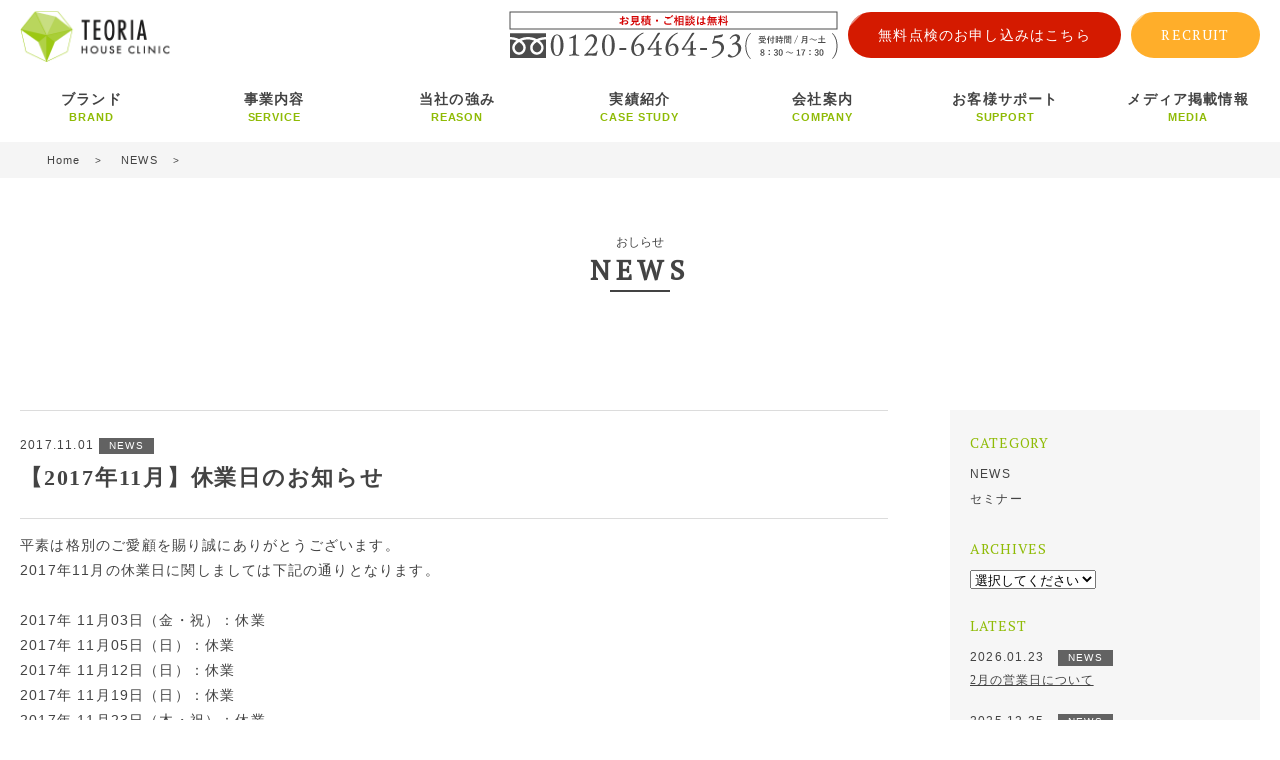

--- FILE ---
content_type: text/html; charset=UTF-8
request_url: https://www.teoria-houseclinic.com/news/%E3%80%902017%E5%B9%B411%E6%9C%88%E3%80%91%E4%BC%91%E6%A5%AD%E6%97%A5%E3%81%AE%E3%81%8A%E7%9F%A5%E3%82%89%E3%81%9B/
body_size: 11206
content:
<!DOCTYPE HTML>
  <head lang="ja" prefix="og: https://ogp.me/ns# fb: https://ogp.me/ns/fb# article: https://ogp.me/ns/article#">

<!-- Google Tag Manager -->
<script>(function(w,d,s,l,i){w[l]=w[l]||[];w[l].push({'gtm.start':
new Date().getTime(),event:'gtm.js'});var f=d.getElementsByTagName(s)[0],
j=d.createElement(s),dl=l!='dataLayer'?'&l='+l:'';j.async=true;j.src=
'https://www.googletagmanager.com/gtm.js?id='+i+dl;f.parentNode.insertBefore(j,f);
})(window,document,'script','dataLayer','GTM-N4BJTNN');</script>
<!-- End Google Tag Manager -->

<meta charset="UTF-8">
<meta name="msvalidate.01" content="89CF389B8E4442EEEAF5221D9E0C603A" />
<meta name="viewport" content="width=device-width,initial-scale=1.0" />
<meta http-equiv="X-UA-Compatible" content="IE=edge"/>
<meta name="format-detection" content="telephone=no" />

<link rel="shortcut icon" href="https://www.teoria-houseclinic.com/wp/wp-content/themes/housecl/images/favicon.ico">
<link rel="apple-touch-icon" sizes="152x152" href="https://www.teoria-houseclinic.com/wp/wp-content/themes/housecl/images/apple-touch-icon.png">
<link href="//fonts.googleapis.com/css?family=PT+Serif" rel="stylesheet">
<link href="//maxcdn.bootstrapcdn.com/font-awesome/4.5.0/css/font-awesome.min.css" rel="stylesheet">
<link href="https://www.teoria-houseclinic.com/wp/wp-content/themes/housecl/css/common/drawer.css" rel="stylesheet" type="text/css">
<link href="https://www.teoria-houseclinic.com/wp/wp-content/themes/housecl/css/common/slick.css" rel="stylesheet" type="text/css">
<link href="https://www.teoria-houseclinic.com/wp/wp-content/themes/housecl/css/common/slick-theme.css" rel="stylesheet" type="text/css">
<link href="https://www.teoria-houseclinic.com/wp/wp-content/themes/housecl/css/style.css" rel="stylesheet" type="text/css">

<script src="https://ajax.googleapis.com/ajax/libs/jquery/1.11.1/jquery.min.js"></script>
<script src="https://www.teoria-houseclinic.com/wp/wp-content/themes/housecl/js/common/lib.js"></script>



<link href="https://www.teoria-houseclinic.com/wp/wp-content/themes/housecl/css/news/style.css" rel="stylesheet" type="text/css">

<meta name='robots' content='index, follow, max-image-preview:large, max-snippet:-1, max-video-preview:-1' />
	<style>img:is([sizes="auto" i], [sizes^="auto," i]) { contain-intrinsic-size: 3000px 1500px }</style>
	
	<!-- This site is optimized with the Yoast SEO plugin v26.4 - https://yoast.com/wordpress/plugins/seo/ -->
	<title>【2017年11月】休業日のお知らせ | （株）テオリアハウスクリニック</title>
	<meta name="description" content="テオリアハウスクリニック　コーポレートサイトの新着情報。" />
	<link rel="canonical" href="https://www.teoria-houseclinic.com/news/【2017年11月】休業日のお知らせ/" />
	<meta property="og:locale" content="ja_JP" />
	<meta property="og:type" content="article" />
	<meta property="og:title" content="【2017年11月】休業日のお知らせ | （株）テオリアハウスクリニック" />
	<meta property="og:description" content="テオリアハウスクリニック　コーポレートサイトの新着情報。" />
	<meta property="og:url" content="https://www.teoria-houseclinic.com/news/【2017年11月】休業日のお知らせ/" />
	<meta property="og:site_name" content="（株）テオリアハウスクリニック" />
	<meta property="article:publisher" content="https://www.facebook.com/kantoushiroari/" />
	<meta property="article:modified_time" content="2017-11-06T03:27:45+00:00" />
	<meta property="og:image" content="http://www.teoria-houseclinic.com/wp/wp-content/uploads/2017/01/logo_ogp.jpg" />
	<meta name="twitter:card" content="summary_large_image" />
	<script type="application/ld+json" class="yoast-schema-graph">{"@context":"https://schema.org","@graph":[{"@type":"WebPage","@id":"https://www.teoria-houseclinic.com/news/%e3%80%902017%e5%b9%b411%e6%9c%88%e3%80%91%e4%bc%91%e6%a5%ad%e6%97%a5%e3%81%ae%e3%81%8a%e7%9f%a5%e3%82%89%e3%81%9b/","url":"https://www.teoria-houseclinic.com/news/%e3%80%902017%e5%b9%b411%e6%9c%88%e3%80%91%e4%bc%91%e6%a5%ad%e6%97%a5%e3%81%ae%e3%81%8a%e7%9f%a5%e3%82%89%e3%81%9b/","name":"【2017年11月】休業日のお知らせ | （株）テオリアハウスクリニック","isPartOf":{"@id":"https://www.teoria-houseclinic.com/#website"},"datePublished":"2017-11-01T00:19:50+00:00","dateModified":"2017-11-06T03:27:45+00:00","description":"テオリアハウスクリニック　コーポレートサイトの新着情報。","breadcrumb":{"@id":"https://www.teoria-houseclinic.com/news/%e3%80%902017%e5%b9%b411%e6%9c%88%e3%80%91%e4%bc%91%e6%a5%ad%e6%97%a5%e3%81%ae%e3%81%8a%e7%9f%a5%e3%82%89%e3%81%9b/#breadcrumb"},"inLanguage":"ja","potentialAction":[{"@type":"ReadAction","target":["https://www.teoria-houseclinic.com/news/%e3%80%902017%e5%b9%b411%e6%9c%88%e3%80%91%e4%bc%91%e6%a5%ad%e6%97%a5%e3%81%ae%e3%81%8a%e7%9f%a5%e3%82%89%e3%81%9b/"]}]},{"@type":"BreadcrumbList","@id":"https://www.teoria-houseclinic.com/news/%e3%80%902017%e5%b9%b411%e6%9c%88%e3%80%91%e4%bc%91%e6%a5%ad%e6%97%a5%e3%81%ae%e3%81%8a%e7%9f%a5%e3%82%89%e3%81%9b/#breadcrumb","itemListElement":[{"@type":"ListItem","position":1,"name":"ホーム","item":"https://www.teoria-houseclinic.com/"},{"@type":"ListItem","position":2,"name":"お知らせ","item":"https://www.teoria-houseclinic.com/news/"},{"@type":"ListItem","position":3,"name":"【2017年11月】休業日のお知らせ"}]},{"@type":"WebSite","@id":"https://www.teoria-houseclinic.com/#website","url":"https://www.teoria-houseclinic.com/","name":"（株）テオリアハウスクリニック","description":"","potentialAction":[{"@type":"SearchAction","target":{"@type":"EntryPoint","urlTemplate":"https://www.teoria-houseclinic.com/?s={search_term_string}"},"query-input":{"@type":"PropertyValueSpecification","valueRequired":true,"valueName":"search_term_string"}}],"inLanguage":"ja"}]}</script>
	<!-- / Yoast SEO plugin. -->


<script type="text/javascript">
/* <![CDATA[ */
window._wpemojiSettings = {"baseUrl":"https:\/\/s.w.org\/images\/core\/emoji\/16.0.1\/72x72\/","ext":".png","svgUrl":"https:\/\/s.w.org\/images\/core\/emoji\/16.0.1\/svg\/","svgExt":".svg","source":{"concatemoji":"https:\/\/www.teoria-houseclinic.com\/wp\/wp-includes\/js\/wp-emoji-release.min.js?ver=6.8.3"}};
/*! This file is auto-generated */
!function(s,n){var o,i,e;function c(e){try{var t={supportTests:e,timestamp:(new Date).valueOf()};sessionStorage.setItem(o,JSON.stringify(t))}catch(e){}}function p(e,t,n){e.clearRect(0,0,e.canvas.width,e.canvas.height),e.fillText(t,0,0);var t=new Uint32Array(e.getImageData(0,0,e.canvas.width,e.canvas.height).data),a=(e.clearRect(0,0,e.canvas.width,e.canvas.height),e.fillText(n,0,0),new Uint32Array(e.getImageData(0,0,e.canvas.width,e.canvas.height).data));return t.every(function(e,t){return e===a[t]})}function u(e,t){e.clearRect(0,0,e.canvas.width,e.canvas.height),e.fillText(t,0,0);for(var n=e.getImageData(16,16,1,1),a=0;a<n.data.length;a++)if(0!==n.data[a])return!1;return!0}function f(e,t,n,a){switch(t){case"flag":return n(e,"\ud83c\udff3\ufe0f\u200d\u26a7\ufe0f","\ud83c\udff3\ufe0f\u200b\u26a7\ufe0f")?!1:!n(e,"\ud83c\udde8\ud83c\uddf6","\ud83c\udde8\u200b\ud83c\uddf6")&&!n(e,"\ud83c\udff4\udb40\udc67\udb40\udc62\udb40\udc65\udb40\udc6e\udb40\udc67\udb40\udc7f","\ud83c\udff4\u200b\udb40\udc67\u200b\udb40\udc62\u200b\udb40\udc65\u200b\udb40\udc6e\u200b\udb40\udc67\u200b\udb40\udc7f");case"emoji":return!a(e,"\ud83e\udedf")}return!1}function g(e,t,n,a){var r="undefined"!=typeof WorkerGlobalScope&&self instanceof WorkerGlobalScope?new OffscreenCanvas(300,150):s.createElement("canvas"),o=r.getContext("2d",{willReadFrequently:!0}),i=(o.textBaseline="top",o.font="600 32px Arial",{});return e.forEach(function(e){i[e]=t(o,e,n,a)}),i}function t(e){var t=s.createElement("script");t.src=e,t.defer=!0,s.head.appendChild(t)}"undefined"!=typeof Promise&&(o="wpEmojiSettingsSupports",i=["flag","emoji"],n.supports={everything:!0,everythingExceptFlag:!0},e=new Promise(function(e){s.addEventListener("DOMContentLoaded",e,{once:!0})}),new Promise(function(t){var n=function(){try{var e=JSON.parse(sessionStorage.getItem(o));if("object"==typeof e&&"number"==typeof e.timestamp&&(new Date).valueOf()<e.timestamp+604800&&"object"==typeof e.supportTests)return e.supportTests}catch(e){}return null}();if(!n){if("undefined"!=typeof Worker&&"undefined"!=typeof OffscreenCanvas&&"undefined"!=typeof URL&&URL.createObjectURL&&"undefined"!=typeof Blob)try{var e="postMessage("+g.toString()+"("+[JSON.stringify(i),f.toString(),p.toString(),u.toString()].join(",")+"));",a=new Blob([e],{type:"text/javascript"}),r=new Worker(URL.createObjectURL(a),{name:"wpTestEmojiSupports"});return void(r.onmessage=function(e){c(n=e.data),r.terminate(),t(n)})}catch(e){}c(n=g(i,f,p,u))}t(n)}).then(function(e){for(var t in e)n.supports[t]=e[t],n.supports.everything=n.supports.everything&&n.supports[t],"flag"!==t&&(n.supports.everythingExceptFlag=n.supports.everythingExceptFlag&&n.supports[t]);n.supports.everythingExceptFlag=n.supports.everythingExceptFlag&&!n.supports.flag,n.DOMReady=!1,n.readyCallback=function(){n.DOMReady=!0}}).then(function(){return e}).then(function(){var e;n.supports.everything||(n.readyCallback(),(e=n.source||{}).concatemoji?t(e.concatemoji):e.wpemoji&&e.twemoji&&(t(e.twemoji),t(e.wpemoji)))}))}((window,document),window._wpemojiSettings);
/* ]]> */
</script>
<style id='wp-emoji-styles-inline-css' type='text/css'>

	img.wp-smiley, img.emoji {
		display: inline !important;
		border: none !important;
		box-shadow: none !important;
		height: 1em !important;
		width: 1em !important;
		margin: 0 0.07em !important;
		vertical-align: -0.1em !important;
		background: none !important;
		padding: 0 !important;
	}
</style>
<link rel='stylesheet' id='wp-block-library-css' href='https://www.teoria-houseclinic.com/wp/wp-includes/css/dist/block-library/style.min.css?ver=6.8.3' type='text/css' media='all' />
<style id='classic-theme-styles-inline-css' type='text/css'>
/*! This file is auto-generated */
.wp-block-button__link{color:#fff;background-color:#32373c;border-radius:9999px;box-shadow:none;text-decoration:none;padding:calc(.667em + 2px) calc(1.333em + 2px);font-size:1.125em}.wp-block-file__button{background:#32373c;color:#fff;text-decoration:none}
</style>
<style id='global-styles-inline-css' type='text/css'>
:root{--wp--preset--aspect-ratio--square: 1;--wp--preset--aspect-ratio--4-3: 4/3;--wp--preset--aspect-ratio--3-4: 3/4;--wp--preset--aspect-ratio--3-2: 3/2;--wp--preset--aspect-ratio--2-3: 2/3;--wp--preset--aspect-ratio--16-9: 16/9;--wp--preset--aspect-ratio--9-16: 9/16;--wp--preset--color--black: #000000;--wp--preset--color--cyan-bluish-gray: #abb8c3;--wp--preset--color--white: #ffffff;--wp--preset--color--pale-pink: #f78da7;--wp--preset--color--vivid-red: #cf2e2e;--wp--preset--color--luminous-vivid-orange: #ff6900;--wp--preset--color--luminous-vivid-amber: #fcb900;--wp--preset--color--light-green-cyan: #7bdcb5;--wp--preset--color--vivid-green-cyan: #00d084;--wp--preset--color--pale-cyan-blue: #8ed1fc;--wp--preset--color--vivid-cyan-blue: #0693e3;--wp--preset--color--vivid-purple: #9b51e0;--wp--preset--gradient--vivid-cyan-blue-to-vivid-purple: linear-gradient(135deg,rgba(6,147,227,1) 0%,rgb(155,81,224) 100%);--wp--preset--gradient--light-green-cyan-to-vivid-green-cyan: linear-gradient(135deg,rgb(122,220,180) 0%,rgb(0,208,130) 100%);--wp--preset--gradient--luminous-vivid-amber-to-luminous-vivid-orange: linear-gradient(135deg,rgba(252,185,0,1) 0%,rgba(255,105,0,1) 100%);--wp--preset--gradient--luminous-vivid-orange-to-vivid-red: linear-gradient(135deg,rgba(255,105,0,1) 0%,rgb(207,46,46) 100%);--wp--preset--gradient--very-light-gray-to-cyan-bluish-gray: linear-gradient(135deg,rgb(238,238,238) 0%,rgb(169,184,195) 100%);--wp--preset--gradient--cool-to-warm-spectrum: linear-gradient(135deg,rgb(74,234,220) 0%,rgb(151,120,209) 20%,rgb(207,42,186) 40%,rgb(238,44,130) 60%,rgb(251,105,98) 80%,rgb(254,248,76) 100%);--wp--preset--gradient--blush-light-purple: linear-gradient(135deg,rgb(255,206,236) 0%,rgb(152,150,240) 100%);--wp--preset--gradient--blush-bordeaux: linear-gradient(135deg,rgb(254,205,165) 0%,rgb(254,45,45) 50%,rgb(107,0,62) 100%);--wp--preset--gradient--luminous-dusk: linear-gradient(135deg,rgb(255,203,112) 0%,rgb(199,81,192) 50%,rgb(65,88,208) 100%);--wp--preset--gradient--pale-ocean: linear-gradient(135deg,rgb(255,245,203) 0%,rgb(182,227,212) 50%,rgb(51,167,181) 100%);--wp--preset--gradient--electric-grass: linear-gradient(135deg,rgb(202,248,128) 0%,rgb(113,206,126) 100%);--wp--preset--gradient--midnight: linear-gradient(135deg,rgb(2,3,129) 0%,rgb(40,116,252) 100%);--wp--preset--font-size--small: 13px;--wp--preset--font-size--medium: 20px;--wp--preset--font-size--large: 36px;--wp--preset--font-size--x-large: 42px;--wp--preset--spacing--20: 0.44rem;--wp--preset--spacing--30: 0.67rem;--wp--preset--spacing--40: 1rem;--wp--preset--spacing--50: 1.5rem;--wp--preset--spacing--60: 2.25rem;--wp--preset--spacing--70: 3.38rem;--wp--preset--spacing--80: 5.06rem;--wp--preset--shadow--natural: 6px 6px 9px rgba(0, 0, 0, 0.2);--wp--preset--shadow--deep: 12px 12px 50px rgba(0, 0, 0, 0.4);--wp--preset--shadow--sharp: 6px 6px 0px rgba(0, 0, 0, 0.2);--wp--preset--shadow--outlined: 6px 6px 0px -3px rgba(255, 255, 255, 1), 6px 6px rgba(0, 0, 0, 1);--wp--preset--shadow--crisp: 6px 6px 0px rgba(0, 0, 0, 1);}:where(.is-layout-flex){gap: 0.5em;}:where(.is-layout-grid){gap: 0.5em;}body .is-layout-flex{display: flex;}.is-layout-flex{flex-wrap: wrap;align-items: center;}.is-layout-flex > :is(*, div){margin: 0;}body .is-layout-grid{display: grid;}.is-layout-grid > :is(*, div){margin: 0;}:where(.wp-block-columns.is-layout-flex){gap: 2em;}:where(.wp-block-columns.is-layout-grid){gap: 2em;}:where(.wp-block-post-template.is-layout-flex){gap: 1.25em;}:where(.wp-block-post-template.is-layout-grid){gap: 1.25em;}.has-black-color{color: var(--wp--preset--color--black) !important;}.has-cyan-bluish-gray-color{color: var(--wp--preset--color--cyan-bluish-gray) !important;}.has-white-color{color: var(--wp--preset--color--white) !important;}.has-pale-pink-color{color: var(--wp--preset--color--pale-pink) !important;}.has-vivid-red-color{color: var(--wp--preset--color--vivid-red) !important;}.has-luminous-vivid-orange-color{color: var(--wp--preset--color--luminous-vivid-orange) !important;}.has-luminous-vivid-amber-color{color: var(--wp--preset--color--luminous-vivid-amber) !important;}.has-light-green-cyan-color{color: var(--wp--preset--color--light-green-cyan) !important;}.has-vivid-green-cyan-color{color: var(--wp--preset--color--vivid-green-cyan) !important;}.has-pale-cyan-blue-color{color: var(--wp--preset--color--pale-cyan-blue) !important;}.has-vivid-cyan-blue-color{color: var(--wp--preset--color--vivid-cyan-blue) !important;}.has-vivid-purple-color{color: var(--wp--preset--color--vivid-purple) !important;}.has-black-background-color{background-color: var(--wp--preset--color--black) !important;}.has-cyan-bluish-gray-background-color{background-color: var(--wp--preset--color--cyan-bluish-gray) !important;}.has-white-background-color{background-color: var(--wp--preset--color--white) !important;}.has-pale-pink-background-color{background-color: var(--wp--preset--color--pale-pink) !important;}.has-vivid-red-background-color{background-color: var(--wp--preset--color--vivid-red) !important;}.has-luminous-vivid-orange-background-color{background-color: var(--wp--preset--color--luminous-vivid-orange) !important;}.has-luminous-vivid-amber-background-color{background-color: var(--wp--preset--color--luminous-vivid-amber) !important;}.has-light-green-cyan-background-color{background-color: var(--wp--preset--color--light-green-cyan) !important;}.has-vivid-green-cyan-background-color{background-color: var(--wp--preset--color--vivid-green-cyan) !important;}.has-pale-cyan-blue-background-color{background-color: var(--wp--preset--color--pale-cyan-blue) !important;}.has-vivid-cyan-blue-background-color{background-color: var(--wp--preset--color--vivid-cyan-blue) !important;}.has-vivid-purple-background-color{background-color: var(--wp--preset--color--vivid-purple) !important;}.has-black-border-color{border-color: var(--wp--preset--color--black) !important;}.has-cyan-bluish-gray-border-color{border-color: var(--wp--preset--color--cyan-bluish-gray) !important;}.has-white-border-color{border-color: var(--wp--preset--color--white) !important;}.has-pale-pink-border-color{border-color: var(--wp--preset--color--pale-pink) !important;}.has-vivid-red-border-color{border-color: var(--wp--preset--color--vivid-red) !important;}.has-luminous-vivid-orange-border-color{border-color: var(--wp--preset--color--luminous-vivid-orange) !important;}.has-luminous-vivid-amber-border-color{border-color: var(--wp--preset--color--luminous-vivid-amber) !important;}.has-light-green-cyan-border-color{border-color: var(--wp--preset--color--light-green-cyan) !important;}.has-vivid-green-cyan-border-color{border-color: var(--wp--preset--color--vivid-green-cyan) !important;}.has-pale-cyan-blue-border-color{border-color: var(--wp--preset--color--pale-cyan-blue) !important;}.has-vivid-cyan-blue-border-color{border-color: var(--wp--preset--color--vivid-cyan-blue) !important;}.has-vivid-purple-border-color{border-color: var(--wp--preset--color--vivid-purple) !important;}.has-vivid-cyan-blue-to-vivid-purple-gradient-background{background: var(--wp--preset--gradient--vivid-cyan-blue-to-vivid-purple) !important;}.has-light-green-cyan-to-vivid-green-cyan-gradient-background{background: var(--wp--preset--gradient--light-green-cyan-to-vivid-green-cyan) !important;}.has-luminous-vivid-amber-to-luminous-vivid-orange-gradient-background{background: var(--wp--preset--gradient--luminous-vivid-amber-to-luminous-vivid-orange) !important;}.has-luminous-vivid-orange-to-vivid-red-gradient-background{background: var(--wp--preset--gradient--luminous-vivid-orange-to-vivid-red) !important;}.has-very-light-gray-to-cyan-bluish-gray-gradient-background{background: var(--wp--preset--gradient--very-light-gray-to-cyan-bluish-gray) !important;}.has-cool-to-warm-spectrum-gradient-background{background: var(--wp--preset--gradient--cool-to-warm-spectrum) !important;}.has-blush-light-purple-gradient-background{background: var(--wp--preset--gradient--blush-light-purple) !important;}.has-blush-bordeaux-gradient-background{background: var(--wp--preset--gradient--blush-bordeaux) !important;}.has-luminous-dusk-gradient-background{background: var(--wp--preset--gradient--luminous-dusk) !important;}.has-pale-ocean-gradient-background{background: var(--wp--preset--gradient--pale-ocean) !important;}.has-electric-grass-gradient-background{background: var(--wp--preset--gradient--electric-grass) !important;}.has-midnight-gradient-background{background: var(--wp--preset--gradient--midnight) !important;}.has-small-font-size{font-size: var(--wp--preset--font-size--small) !important;}.has-medium-font-size{font-size: var(--wp--preset--font-size--medium) !important;}.has-large-font-size{font-size: var(--wp--preset--font-size--large) !important;}.has-x-large-font-size{font-size: var(--wp--preset--font-size--x-large) !important;}
:where(.wp-block-post-template.is-layout-flex){gap: 1.25em;}:where(.wp-block-post-template.is-layout-grid){gap: 1.25em;}
:where(.wp-block-columns.is-layout-flex){gap: 2em;}:where(.wp-block-columns.is-layout-grid){gap: 2em;}
:root :where(.wp-block-pullquote){font-size: 1.5em;line-height: 1.6;}
</style>
<link rel="https://api.w.org/" href="https://www.teoria-houseclinic.com/wp-json/" /><link rel="alternate" title="JSON" type="application/json" href="https://www.teoria-houseclinic.com/wp-json/wp/v2/news/2046" /><link rel="EditURI" type="application/rsd+xml" title="RSD" href="https://www.teoria-houseclinic.com/wp/xmlrpc.php?rsd" />
<link rel='shortlink' href='https://www.teoria-houseclinic.com/?p=2046' />
<link rel="alternate" title="oEmbed (JSON)" type="application/json+oembed" href="https://www.teoria-houseclinic.com/wp-json/oembed/1.0/embed?url=https%3A%2F%2Fwww.teoria-houseclinic.com%2Fnews%2F%25e3%2580%25902017%25e5%25b9%25b411%25e6%259c%2588%25e3%2580%2591%25e4%25bc%2591%25e6%25a5%25ad%25e6%2597%25a5%25e3%2581%25ae%25e3%2581%258a%25e7%259f%25a5%25e3%2582%2589%25e3%2581%259b%2F" />
<link rel="alternate" title="oEmbed (XML)" type="text/xml+oembed" href="https://www.teoria-houseclinic.com/wp-json/oembed/1.0/embed?url=https%3A%2F%2Fwww.teoria-houseclinic.com%2Fnews%2F%25e3%2580%25902017%25e5%25b9%25b411%25e6%259c%2588%25e3%2580%2591%25e4%25bc%2591%25e6%25a5%25ad%25e6%2597%25a5%25e3%2581%25ae%25e3%2581%258a%25e7%259f%25a5%25e3%2582%2589%25e3%2581%259b%2F&#038;format=xml" />
</head>

<body class="drawer drawer--right">
    <!-- Google Tag Manager (noscript) -->
<noscript><iframe src="https://www.googletagmanager.com/ns.html?id=GTM-N4BJTNN"
height="0" width="0" style="display:none;visibility:hidden"></iframe></noscript>
<!-- End Google Tag Manager (noscript) -->    <div id="wrapper">
        <header role="banner" class="drawer-navbar spheader">
    <div class="drawer-container">
        <div class="drawer-navbar-header">
            <h1><a href="https://www.teoria-houseclinic.com"><img src="https://www.teoria-houseclinic.com/wp/wp-content/themes/housecl/images/common/headlogo.png" alt="株式会社テオリアハウスクリニック"></a></h1>
            <button type="button" class="drawer-toggle drawer-hamburger">
                <span class="sr-only">toggle navigation</span>
                <span class="drawer-hamburger-icon"></span>
            </button>
        </div>
        <nav class="drawer-nav" role="navigation">
            <ul class="drawer-menu">
                <li><a class="drawer-menu-item" href="https://www.teoria-houseclinic.com/brand/">ブランド<span class="en">BRAND</span></a></li>
                <li class="drawer-dropdown">
                    <a class="drawer-menu-item" data-target="#" href="#" data-toggle="dropdown" role="button" aria-expanded="false">
                        事業内容 <span class="drawer-caret"></span><span class="en">SERVICE</span>
                    </a>
                    <ul class="drawer-dropdown-menu">
                        <li><a class="drawer-dropdown-menu-item" href="https://www.teoria-houseclinic.com/service/">事業内容</a></li>
                        <li><a class="drawer-dropdown-menu-item" href="https://www.teoria-houseclinic.com/service/shiroari/">シロアリ予防・駆除</a></li>
                        <li><a class="drawer-dropdown-menu-item" href="https://www.teoria-houseclinic.com/service/insulation/">断熱リフォーム</a></li>
                        <li><a class="drawer-dropdown-menu-item" href="https://www.teoria-houseclinic.com/service/inspection/">ホームインスペクション・住宅診断</a></li>
                    </ul>
                </li>
                <li class="drawer-dropdown">
                    <a class="drawer-menu-item" data-target="#" href="#" data-toggle="dropdown" role="button" aria-expanded="false">
                        当社の強み <span class="drawer-caret"></span><span class="en">REASON</span>
                    </a>
                    <ul class="drawer-dropdown-menu">
                        <li><a class="drawer-dropdown-menu-item" href="https://www.teoria-houseclinic.com/beginner/">当社の強み</a></li>
                        <li><a class="drawer-dropdown-menu-item" href="https://www.teoria-houseclinic.com/beginner#reason">選ばれる理由</a></li>
                        <li><a class="drawer-dropdown-menu-item" href="https://www.teoria-houseclinic.com/beginner#area">エリア</a></li>
                        <li><a class="drawer-dropdown-menu-item" href="https://www.teoria-houseclinic.com/beginner#flow">工事の流れ</a></li>
                        <li><a class="drawer-dropdown-menu-item" href="https://www.teoria-houseclinic.com/beginner#voice">お客様の声</a></li>
                    </ul>
                </li>
                <li><a class="drawer-menu-item" href="https://www.teoria-houseclinic.com/works/">実績紹介<span class="en">CASE STUDY</span></a></li>
                <li class="drawer-dropdown">
                    <a class="drawer-menu-item" href="#" data-toggle="dropdown" role="button" aria-expanded="false">
                        会社案内 <span class="drawer-caret"></span><span class="en">COMPANY</span>
                    </a>
                    <ul class="drawer-dropdown-menu">
                        <li><a class="drawer-dropdown-menu-item" href="https://www.teoria-houseclinic.com/company/">会社案内</a></li>
                        <li><a class="drawer-dropdown-menu-item" href="https://www.teoria-houseclinic.com/company#greeting">代表挨拶</a></li>
                        <li><a class="drawer-dropdown-menu-item" href="https://www.teoria-houseclinic.com/company#outline">会社概要</a></li>
                        <li><a class="drawer-dropdown-menu-item" href="https://www.teoria-houseclinic.com/company#story">沿革</a></li>
                        <li><a class="drawer-dropdown-menu-item" href="https://www.teoria-houseclinic.com/company#access">アクセス</a></li>
                        <li><a class="drawer-dropdown-menu-item" href="https://www.teoria-houseclinic.com/company#group">グループ会社</a></li>
                        <li><a class="drawer-dropdown-menu-item" href="https://www.teoria-houseclinic.com/company#member">スタッフ紹介</a></li>
                        <li><a class="drawer-dropdown-menu-item" href="https://www.teoria-houseclinic.com/company#recruit">採用情報</a></li>
                    </ul>
                </li>
                <li class="drawer-dropdown">
                    <a class="drawer-menu-item" href="#" data-toggle="dropdown" role="button" aria-expanded="false">
                        お客様サポート <span class="drawer-caret"></span><span class="en">SUPPORT</span>
                    </a>
                    <ul class="drawer-dropdown-menu">
                        <li><a class="drawer-dropdown-menu-item" href="https://www.teoria-houseclinic.com/support/">お客様サポート</a></li>
                        <li><a class="drawer-dropdown-menu-item" href="https://www.teoria-houseclinic.com/support#faq">よくある質問</a></li>
                        <li><a class="drawer-dropdown-menu-item" href="https://www.teoria-houseclinic.com/support#contact">お問い合わせ窓口</a></li>
                    </ul>
                </li>
                <li><a class="drawer-menu-item" href="https://www.teoria-houseclinic.com/column/">メディア掲載情報<span class="en">MEDIA</span></a></li>
            </ul>
        </nav>
    </div>
</header>
<header id="pagetop" class="pcheader">
    <div class="headarea">
        <div class="inner cf">
            <h1><a href="https://www.teoria-houseclinic.com"><img src="https://www.teoria-houseclinic.com/wp/wp-content/themes/housecl/images/common/headlogo.png" alt="株式会社テオリアハウスクリニック"></a></h1>
            <ul>
                <li><img src="https://www.teoria-houseclinic.com/wp/wp-content/themes/housecl/images/common/headfreedial.png" alt="株式会社テオリアハウスクリニック"></li>
                <li class="application tenken"><a href="https://www.teoria-houseclinic.com/contact/" class="btn">無料点検のお申し込みはこちら</a></li>
                <li class="recruit ptfont"><a href="https://www.teoria-group.com/recruit/" class="btn">RECRUIT</a></li>
            </ul>
        </div>
    </div>
    <ul class="menu">
        <li>
            <a href="https://www.teoria-houseclinic.com/brand/" class="init-bottom">ブランド<span class="en">BRAND</span></a>
        </li>
        <li class="menu__mega">
            <a href="https://www.teoria-houseclinic.com/service/" class="init-bottom">事業内容<span class="en">SERVICE</span></a>
            <ul class="menu__second-level">
                <li><a class="" href="https://www.teoria-houseclinic.com/service/shiroari/"><img src="https://www.teoria-houseclinic.com/wp/wp-content/themes/housecl/images/common/navimg01.jpg" alt="シロアリ予防・駆除" class="over">シロアリ予防・駆除</a></li>
                <li><a class="" href="https://www.teoria-houseclinic.com/service/insulation/"><img src="https://www.teoria-houseclinic.com/wp/wp-content/themes/housecl/images/top/service03_sp.jpg" alt="断熱リフォーム" class="over">断熱リフォーム</a></li>
                <li><a class="" href="https://www.teoria-houseclinic.com/service/inspection/"><img src="https://www.teoria-houseclinic.com/wp/wp-content/themes/housecl/images/top/service02_sp.jpg" alt="ホームインスペクション・住宅診断" class="over">ホームインスペクション・住宅診断</a></li>
            </ul>
        </li>
        <li class="menu__mega">
            <a href="https://www.teoria-houseclinic.com/beginner/" class="init-bottom">当社の強み<span class="en">REASON</span></a>
            <ul class="menu__second-level">
                <li><a class="" href="https://www.teoria-houseclinic.com/beginner#reason"><img src="https://www.teoria-houseclinic.com/wp/wp-content/themes/housecl/images/common/navimb01.jpg" alt="選ばれる理由" class="over">選ばれる理由</a></li>
                <li><a class="" href="https://www.teoria-houseclinic.com/beginner#area"><img src="https://www.teoria-houseclinic.com/wp/wp-content/themes/housecl/images/common/navimb02.jpg" alt="エリア" class="over">エリア</a></li>
                <li><a class="" href="https://www.teoria-houseclinic.com/beginner#flow"><img src="https://www.teoria-houseclinic.com/wp/wp-content/themes/housecl/images/common/navimb03.jpg" alt="工事の流れ" class="over">工事の流れ</a></li>
                <li><a class="" href="https://www.teoria-houseclinic.com/beginner#voice"><img src="https://www.teoria-houseclinic.com/wp/wp-content/themes/housecl/images/common/navimb04.jpg" alt="お客様の声" class="over">お客様の声</a></li>
            </ul>
        </li>
        <li>
            <a href="https://www.teoria-houseclinic.com/works/" class="init-bottom">実績紹介<span class="en">CASE STUDY</span></a>
        </li>
        <li class="menu__mega">
            <a class="init-bottom" href="https://www.teoria-houseclinic.com/company/">会社案内<span class="en">COMPANY</span></a>
            <ul class="menu__second-level">
                <li><a class="" href="https://www.teoria-houseclinic.com/company#greeting" class="zoom"><img src="https://www.teoria-houseclinic.com/wp/wp-content/themes/housecl/images/common/navimgc01.jpg" alt="代表挨拶" class="over">代表挨拶</a></li>
                <li><a class="" href="https://www.teoria-houseclinic.com/company#outline"><img src="https://www.teoria-houseclinic.com/wp/wp-content/themes/housecl/images/common/navimgc02.jpg" alt="会社概要" class="over">会社概要</a></li>
                <li><a class="" href="https://www.teoria-houseclinic.com/company#story"><img src="https://www.teoria-houseclinic.com/wp/wp-content/themes/housecl/images/common/navimb02.jpg" alt="沿革" class="over">沿革</a></li>
                <li><a class="" href="https://www.teoria-houseclinic.com/company#access"><img src="https://www.teoria-houseclinic.com/wp/wp-content/themes/housecl/images/common/navimgc03.jpg" alt="アクセス" class="over">アクセス</a></li>
                <li><a class="" href="https://www.teoria-houseclinic.com/company#group"><img src="https://www.teoria-houseclinic.com/wp/wp-content/themes/housecl/images/common/navimgc05.jpg" alt="グループ会社" class="over">グループ会社</a></li>
                <li><a class="" href="https://www.teoria-houseclinic.com/company#member"><img src="https://www.teoria-houseclinic.com/wp/wp-content/themes/housecl/images/common/navimgc06.jpg" alt="スタッフ紹介" class="over">スタッフ紹介</a></li>
                <li><a class="" href="https://www.teoria-houseclinic.com/company#recruit"><img src="https://www.teoria-houseclinic.com/wp/wp-content/themes/housecl/images/common/navimgc07.jpg" alt="採用情報" class="over">採用情報</a></li>
            </ul>
        </li>
        <li class="menu__mega">
            <a href="https://www.teoria-houseclinic.com/support/" class="init-bottom">お客様サポート<span class="en">SUPPORT</span></a>
            <ul class="menu__second-level">
                <li><a class="" href="https://www.teoria-houseclinic.com/support#faq"><img src="https://www.teoria-houseclinic.com/wp/wp-content/themes/housecl/images/common/navimgf01.jpg" alt="よくある質問" class="over">よくある質問</a></li>
                <li><a class="" href="https://www.teoria-houseclinic.com/support#contact"><img src="https://www.teoria-houseclinic.com/wp/wp-content/themes/housecl/images/common/navimgf02.jpg" alt="お問い合わせ窓口" class="over">お問い合わせ窓口</a></li>
            </ul>
        </li>
        <li>
            <a href="https://www.teoria-houseclinic.com/column/" class="init-bottom">メディア掲載情報<span class="en">MEDIA</span></a>
        </li>
    </ul>
</header>        <div id="Contents" class="news" role="main">
            <!-- 100% -->
            <div id="" class="secondhero">
                <div class="breadcrumb">
                    <ol class="cd-breadcrumb">
                        <li><a href="https://www.teoria-houseclinic.com">Home</a></li>
                        <li class="current">NEWS</li>
                    </ol>
                </div>
                <!-- <div class="container">
<div class="contentsarea"> -->
                <div class="pagetitle">
                    <div class="inner">
                        <h2 class="ptfont"><span>おしらせ</span>NEWS</h2>
                    </div>
                </div>
                <!-- </div>
</div> -->
            </div>
            <div id="postwrap">
                <div class="container">
                    <!-- 1280 -->
                    <div class="contentsarea" id="news">
                        <div class="textarea">
                            <div class="wraphalf">
                                <div class="wrapcontent">
                                                                        <div class="postarea single">
                                        <div class="titl">
                                            <p><span class="date">2017.11.01</span>
                                                <span class="cat">
                                                    NEWS</span>
                                                </p>
                                            <h3 class="fz22 mincho">
                                                【2017年11月】休業日のお知らせ                                            </h3>
                                        </div>
                                        <div class="post">
                                            <p>平素は格別のご愛顧を賜り誠にありがとうございます。</p>
<p>2017年11月の休業日に関しましては下記の通りとなります。</p>
<p>&nbsp;</p>
<p>2017年 11月03日（金・祝）：休業</p>
<p>2017年 11月05日（日）：休業</p>
<p>2017年 11月12日（日）：休業</p>
<p>2017年 11月19日（日）：休業</p>
<p>2017年 11月23日（木・祝）：休業</p>
<p>2017年 11月24日（金）：<span style="color: #ff0000;"><strong>臨時休業</strong></span></p>
<p>2017年 11月26日（日）：休業</p>
<p>&nbsp;<br />
休業日にいただきましたお問い合わせは、翌日以降のご対応とさせて頂きます。<br />
皆様には大変ご不便をおかけいたしますが、何卒ご了承下さいますようお願い申し上げます。</p>
                                        </div>
                                    </div>
                                                                                                            <div class="pagerwrap">
                                                                                <ul class="pager">
                                            <li><a href="https://www.teoria-houseclinic.com/news/%e5%a4%8f%e5%ad%a3%e4%bc%91%e6%a5%ad%e3%81%ae%e3%81%8a%e7%9f%a5%e3%82%89%e3%81%9b%e3%80%902017%e5%b9%b48%e6%9c%8811%e6%97%a5%ef%bd%9e8%e6%9c%8816%e6%97%a5%e3%80%91/" rel="prev">Prev</a></li><li><a href="https://www.teoria-houseclinic.com/news/20171127%e9%9d%9e%e7%a0%b4%e5%a3%8a%e6%96%ad%e7%86%b1%e5%b7%a5%e6%b3%95%e3%83%8e%e3%82%a6%e3%83%8f%e3%82%a6%e3%82%bb%e3%83%9f%e3%83%8a%e3%83%bc/" rel="next">Next</a></li>                                        </ul>
                                                                            </div>
                                </div>
                                <div class="wrapcontent">
    <h4 class="ptfont fz14">CATEGORY</h4>
    <ul class="category fz12">
        	<li class="cat-item cat-item-31"><a href="https://www.teoria-houseclinic.com/news_cat/news/">NEWS</a>
</li>
	<li class="cat-item cat-item-48"><a href="https://www.teoria-houseclinic.com/news_cat/%e3%82%bb%e3%83%9f%e3%83%8a%e3%83%bc/">セミナー</a>
</li>
    </ul>

    <h4 class="ptfont fz14">ARCHIVES</h4>
    <select name="archive-dropdown" onchange="document.location.href=this.options[this.selectedIndex].value;">
        <option disabled selected value>選択してください</option>
        	<option value='https://www.teoria-houseclinic.com/2026/01/?post_type=news'> 2026年1月 &nbsp;(1)</option>
	<option value='https://www.teoria-houseclinic.com/2025/12/?post_type=news'> 2025年12月 &nbsp;(1)</option>
	<option value='https://www.teoria-houseclinic.com/2025/11/?post_type=news'> 2025年11月 &nbsp;(1)</option>
	<option value='https://www.teoria-houseclinic.com/2025/10/?post_type=news'> 2025年10月 &nbsp;(1)</option>
	<option value='https://www.teoria-houseclinic.com/2025/06/?post_type=news'> 2025年6月 &nbsp;(1)</option>
	<option value='https://www.teoria-houseclinic.com/2024/11/?post_type=news'> 2024年11月 &nbsp;(1)</option>
	<option value='https://www.teoria-houseclinic.com/2024/04/?post_type=news'> 2024年4月 &nbsp;(1)</option>
	<option value='https://www.teoria-houseclinic.com/2023/10/?post_type=news'> 2023年10月 &nbsp;(2)</option>
	<option value='https://www.teoria-houseclinic.com/2023/07/?post_type=news'> 2023年7月 &nbsp;(1)</option>
	<option value='https://www.teoria-houseclinic.com/2023/06/?post_type=news'> 2023年6月 &nbsp;(1)</option>
	<option value='https://www.teoria-houseclinic.com/2023/05/?post_type=news'> 2023年5月 &nbsp;(3)</option>
	<option value='https://www.teoria-houseclinic.com/2022/12/?post_type=news'> 2022年12月 &nbsp;(1)</option>
	<option value='https://www.teoria-houseclinic.com/2021/11/?post_type=news'> 2021年11月 &nbsp;(1)</option>
	<option value='https://www.teoria-houseclinic.com/2021/06/?post_type=news'> 2021年6月 &nbsp;(2)</option>
	<option value='https://www.teoria-houseclinic.com/2021/04/?post_type=news'> 2021年4月 &nbsp;(2)</option>
	<option value='https://www.teoria-houseclinic.com/2021/03/?post_type=news'> 2021年3月 &nbsp;(1)</option>
	<option value='https://www.teoria-houseclinic.com/2021/02/?post_type=news'> 2021年2月 &nbsp;(1)</option>
	<option value='https://www.teoria-houseclinic.com/2021/01/?post_type=news'> 2021年1月 &nbsp;(1)</option>
	<option value='https://www.teoria-houseclinic.com/2020/12/?post_type=news'> 2020年12月 &nbsp;(1)</option>
	<option value='https://www.teoria-houseclinic.com/2020/09/?post_type=news'> 2020年9月 &nbsp;(2)</option>
	<option value='https://www.teoria-houseclinic.com/2020/08/?post_type=news'> 2020年8月 &nbsp;(1)</option>
	<option value='https://www.teoria-houseclinic.com/2020/06/?post_type=news'> 2020年6月 &nbsp;(1)</option>
	<option value='https://www.teoria-houseclinic.com/2020/04/?post_type=news'> 2020年4月 &nbsp;(1)</option>
	<option value='https://www.teoria-houseclinic.com/2020/03/?post_type=news'> 2020年3月 &nbsp;(3)</option>
	<option value='https://www.teoria-houseclinic.com/2020/02/?post_type=news'> 2020年2月 &nbsp;(1)</option>
	<option value='https://www.teoria-houseclinic.com/2020/01/?post_type=news'> 2020年1月 &nbsp;(2)</option>
	<option value='https://www.teoria-houseclinic.com/2019/12/?post_type=news'> 2019年12月 &nbsp;(3)</option>
	<option value='https://www.teoria-houseclinic.com/2019/11/?post_type=news'> 2019年11月 &nbsp;(1)</option>
	<option value='https://www.teoria-houseclinic.com/2019/10/?post_type=news'> 2019年10月 &nbsp;(1)</option>
	<option value='https://www.teoria-houseclinic.com/2019/09/?post_type=news'> 2019年9月 &nbsp;(1)</option>
	<option value='https://www.teoria-houseclinic.com/2019/07/?post_type=news'> 2019年7月 &nbsp;(1)</option>
	<option value='https://www.teoria-houseclinic.com/2019/04/?post_type=news'> 2019年4月 &nbsp;(3)</option>
	<option value='https://www.teoria-houseclinic.com/2019/03/?post_type=news'> 2019年3月 &nbsp;(1)</option>
	<option value='https://www.teoria-houseclinic.com/2019/01/?post_type=news'> 2019年1月 &nbsp;(1)</option>
	<option value='https://www.teoria-houseclinic.com/2018/12/?post_type=news'> 2018年12月 &nbsp;(2)</option>
	<option value='https://www.teoria-houseclinic.com/2018/11/?post_type=news'> 2018年11月 &nbsp;(1)</option>
	<option value='https://www.teoria-houseclinic.com/2018/10/?post_type=news'> 2018年10月 &nbsp;(2)</option>
	<option value='https://www.teoria-houseclinic.com/2018/09/?post_type=news'> 2018年9月 &nbsp;(1)</option>
	<option value='https://www.teoria-houseclinic.com/2018/08/?post_type=news'> 2018年8月 &nbsp;(1)</option>
	<option value='https://www.teoria-houseclinic.com/2018/07/?post_type=news'> 2018年7月 &nbsp;(2)</option>
	<option value='https://www.teoria-houseclinic.com/2018/06/?post_type=news'> 2018年6月 &nbsp;(4)</option>
	<option value='https://www.teoria-houseclinic.com/2018/04/?post_type=news'> 2018年4月 &nbsp;(1)</option>
	<option value='https://www.teoria-houseclinic.com/2018/03/?post_type=news'> 2018年3月 &nbsp;(1)</option>
	<option value='https://www.teoria-houseclinic.com/2018/02/?post_type=news'> 2018年2月 &nbsp;(1)</option>
	<option value='https://www.teoria-houseclinic.com/2018/01/?post_type=news'> 2018年1月 &nbsp;(3)</option>
	<option value='https://www.teoria-houseclinic.com/2017/11/?post_type=news'> 2017年11月 &nbsp;(4)</option>
	<option value='https://www.teoria-houseclinic.com/2017/08/?post_type=news'> 2017年8月 &nbsp;(1)</option>
	<option value='https://www.teoria-houseclinic.com/2017/07/?post_type=news'> 2017年7月 &nbsp;(1)</option>
	<option value='https://www.teoria-houseclinic.com/2017/05/?post_type=news'> 2017年5月 &nbsp;(2)</option>
	<option value='https://www.teoria-houseclinic.com/2017/04/?post_type=news'> 2017年4月 &nbsp;(1)</option>
	<option value='https://www.teoria-houseclinic.com/2017/03/?post_type=news'> 2017年3月 &nbsp;(1)</option>
	<option value='https://www.teoria-houseclinic.com/2017/02/?post_type=news'> 2017年2月 &nbsp;(2)</option>
	<option value='https://www.teoria-houseclinic.com/2017/01/?post_type=news'> 2017年1月 &nbsp;(2)</option>
    </select>

    <h4 class="ptfont fz14">LATEST</h4>
    	    <ul class="latest fz12">
	        	        <li>
	            <p><span class="date">2026.01.23</span>
	            	<span class="cat">
	                    NEWS					</span>
				</p>
	            <h3 class="title mincho">
	            	<a href="https://www.teoria-houseclinic.com/news/202602eigyo/" title="2月の営業日について">2月の営業日について</a>
	            </h3>
	        </li>
        	        <li>
	            <p><span class="date">2025.12.25</span>
	            	<span class="cat">
	                    NEWS					</span>
				</p>
	            <h3 class="title mincho">
	            	<a href="https://www.teoria-houseclinic.com/news/202601eigyo/" title="1月および年末年始の営業について">1月および年末年始の営業について</a>
	            </h3>
	        </li>
        	        <li>
	            <p><span class="date">2025.11.25</span>
	            	<span class="cat">
	                    NEWS					</span>
				</p>
	            <h3 class="title mincho">
	            	<a href="https://www.teoria-houseclinic.com/news/202512eigyo/" title="12月および年末年始の営業について">12月および年末年始の営業について</a>
	            </h3>
	        </li>
            </ul>
    </div>
</div>
</div>
</div>
</div>
</div>                                	<section id="contact">
		<div class="container"><!-- 1280 -->
			<h3 class="mincho contentsttl">各種お問い合わせ窓口</h3>
			<section id="contactarea">
				<div class="container"><!-- 1280 -->
					<div class="telarea">
						<!-- 23 inspection -->
													<h3 class="mincho">建物メンテナンスのご相談はこちら</h3>
												<p class="red">お見積・ご相談は無料</p>
						<div class="tel"><img src="https://www.teoria-houseclinic.com/wp/wp-content/themes/housecl/images/common/footertel_none.png" alt="0120646453"></div>
						<table>
							<tr>
								<th><span>通話料無料</span></th>
								<td>対応エリア</td>
								<td>東京、神奈川、埼玉、千葉、茨城</td>
							</tr>
							<tr>
								<th></th>
								<td>受付時間</td>
								<td>月～土8：30～17：30</td>
							</tr>
						</table>
						<div class="tenken">
															<!-- それ以外のページ -->
								<a href="https://www.teoria-houseclinic.com/contact/" class="btnover">
									無料点検のお申込みはこちら<i class="fa fa-long-arrow-right" aria-hidden="true"></i>
								</a>
													</div>

					</div>
					<div class="mailarea">
						<h3 class="mincho">その他のお問い合わせ</h3>
						<div class="mail"><a href="https://www.teoria-houseclinic.com/contact/" class="btnover">法人のお客様はこちら<i class="fa fa-long-arrow-right" aria-hidden="true"></i></a></div>
						<div class="mail"><a href="https://www.teoria-houseclinic.com/contact/" class="btnover">当社へのお問い合わせはこちら<i class="fa fa-long-arrow-right" aria-hidden="true"></i></a></div>
					</div>
				</div>
			</section>
		</div>
	</section>




<section>
	<div class="container">
		<!-- 1280 -->
		<div class="" id="link">
			<div class="textarea cf">
				<h2 class="maintitle fz30 align_center centermode">LINK<span class="micho fz16">運営サイト</span></h2>
				<div class="bnrarea">
					<ul class="nonslide">
						<li><a href="https://www.teoria-group.com/" class="over"><img src="https://www.teoria-houseclinic.com/wp/wp-content/themes/housecl/images/common/bnr01.png" alt="テオリアグループ"></a></li>
						<li><a href="http://www.teoria-lumbertech.com/" class="over"><img src="https://www.teoria-houseclinic.com/wp/wp-content/themes/housecl/images/common/bnr02.png" alt="株式会社テオリアランバーテック"></a></li>
						<li><a href="https://career-make-school.com/" class="over"><img src="https://www.teoria-houseclinic.com/wp/wp-content/themes/housecl/images/common/bnr11.png" alt="キャリアをつくる学校"></a></li>
						<li><a href="https://shiroari-senka.com/" class="over"><img src="https://www.teoria-houseclinic.com/wp/wp-content/themes/housecl/images/common/bnr10.png" alt="白蟻専科"></a></li>
						<li><a href="https://www.shiroari-ichiban.com/" class="over"><img src="https://www.teoria-houseclinic.com/wp/wp-content/themes/housecl/images/common/bnr05.png" alt="シロアリ1番！"></a></li>
						<li><a href="https://www.dannetsu-takumi.com/" class="over"><img src="https://www.teoria-houseclinic.com/wp/wp-content/themes/housecl/images/common/bnr07_1.png" alt="断熱リフォームの匠"></a></li>
						<li><a href="https://www.eloupe-teoria.com/" class="over"><img src="https://www.teoria-houseclinic.com/wp/wp-content/themes/housecl/images/common/bnr06.png" alt="住宅診断をテクノロジーするe-LOUPE（イールーペ）"></a></li>
						<li><a href="https://blog.teoria-houseclinic.com/" target="_blank" rel="noopener noreferrer" class="over"><img src="https://www.teoria-houseclinic.com/wp/wp-content/themes/housecl/images/common/bnr09.png" alt="テオログ"></a></li>
						<li><a href="https://www.teoria-group.com/recruit/" class="over"><img src="https://www.teoria-houseclinic.com/wp/wp-content/themes/housecl/images/common/bnr04.png" alt="採用情報"></a></li>
						<li><a href="https://www.youtube.com/user/kantotermite" class="over"><img src="https://www.teoria-houseclinic.com/wp/wp-content/themes/housecl/images/common/bnr08.png" alt="youtube"></a></li>
					</ul>
				</div>
			</div>
		</div>
	</div>
</section>

</div><!-- pageContents -->


<footer>
	<div class="navarea">
		<div class="inner">
			<ul>
				<li>
					<h4><a href="https://www.teoria-houseclinic.com/brand/" class="disable">ブランド</a></h4>
					<ul class="sub">
						<li><a href="https://www.teoria-houseclinic.com/brand#mission">ミッション</a></li>
						<li><a href="https://www.teoria-houseclinic.com/brand#stance">スタンス</a></li>
						<li><a href="https://www.teoria-houseclinic.com/brand#civi">ロゴ</a></li>
					</ul>
				</li>
				<li>
					<h4><a href="https://www.teoria-houseclinic.com/service/">事業内容</a></h4>
					<ul class="sub">
						<li><a href="https://www.teoria-houseclinic.com/service/shiroari/">シロアリ予防・駆除</a></li>
						<li><a href="https://www.teoria-houseclinic.com/service/insulation">断熱リフォーム</a></li>
						<li><a href="https://www.teoria-houseclinic.com/service/inspection/">ホームインスペクション・住宅診断</a></li>
					</ul>
				</li>
				<li>
					<h4><a href="https://www.teoria-houseclinic.com/beginner/">当社の強み</a></h4>
					<ul class="sub">
						<li><a href="https://www.teoria-houseclinic.com/beginner#reason">選ばれる理由</a></li>
						<li><a href="https://www.teoria-houseclinic.com/beginner#area">対応エリア</a></li>
						<li><a href="https://www.teoria-houseclinic.com/beginner#flow">工事の流れ</a></li>
						<li><a href="https://www.teoria-houseclinic.com/voice">お客様の声</a></li>
					</ul>
				</li>
				<li>
					<h4><a href="https://www.teoria-houseclinic.com/company/">会社案内</a></h4>
					<ul class="sub">
						<li><a href="https://www.teoria-houseclinic.com/company#greeting">代表挨拶</a></li>
						<li><a href="https://www.teoria-houseclinic.com/company#outline">会社概要</a></li>
						<li><a href="https://www.teoria-houseclinic.com/company#story">沿革</a></li>
						<li><a href="https://www.teoria-houseclinic.com/company#access">アクセス</a></li>
						<li><a href="https://www.teoria-houseclinic.com/compan#group">グループ会社</a></li>
						<li><a href="https://www.teoria-houseclinic.com/company#member">スタッフ紹介</a></li>
						<li><a href="https://www.teoria-group.com/recruit/">採用情報</a></li>
					</ul>
				</li>
				<li>
					<h4><a href="https://www.teoria-houseclinic.com/support/">お客様サポート</a></h4>
					<ul class="sub">
						<li><a href="https://www.teoria-houseclinic.com/support#faq">よくある質問</a></li>
						<li><a href="https://www.teoria-houseclinic.com/support#contact">お問い合わせ</a></li>
					</ul>
				</li>
				<li class="link">
					<h4><a href="https://www.teoria-houseclinic.com/column/">メディア掲載情報</a></h4>
					<h4><a href="https://www.teoria-houseclinic.com/works/">施工事例</a></h4>
					<h4><a href="https://www.teoria-houseclinic.com/news/">お知らせ</a></h4>
					<h4><a href="https://www.teoria-houseclinic.com/contact/">お問い合わせ</a></h4>
				</li>
			</ul>
		</div>
	</div>
	<div class="logoarea">
		<div class="logo"><img src="https://www.teoria-houseclinic.com/wp/wp-content/themes/housecl/images/common/footerlogo.png" alt="株式会社 テオリアハウスクリニック"></div>
		<div class="company">
			<p>株式会社 テオリアハウスクリニック<br>〒177-0053 東京都練馬区関町南4-16-19 南関町ビル2F　<br class="sp">TEL: 03-5948-5332 </p>
		</div>
		<div class="copyright">
			<p>©TEORIA HOUSECLINIC Inc. All rights reserved.</p>
		</div>
	</div>
</footer>

<div class="spcontactarea">
	<ul>
		<li><span data-action="call" data-tel="0359485332"><i class="fa fa-phone fa-2x" aria-hidden="true"></i></span></li>
		<li><a href="https://www.teoria-houseclinic.com/contact">無料点検</a></li>
		<li><a href="https://www.teoria-group.com/recruit/">RECRUIT</a></li>
	</ul>
</div>
<p class="pagetop"><a href="#pagetop">▲</a></p>
</div><!-- wrapper -->

<script src="https://www.teoria-houseclinic.com/wp/wp-content/themes/housecl/js/common/drawer.min.js"></script>
<script src="https://www.teoria-houseclinic.com/wp/wp-content/themes/housecl/js/common/iscroll.js"></script>
<script src="https://www.teoria-houseclinic.com/wp/wp-content/themes/housecl/js/common/dropdown.min.js"></script>
<script src="https://www.teoria-houseclinic.com/wp/wp-content/themes/housecl/js/common/jquery.inview.min.js"></script>
<script src="https://www.teoria-houseclinic.com/wp/wp-content/themes/housecl/js/common/slick.min.js"></script>

</body>
</html>

--- FILE ---
content_type: text/css
request_url: https://www.teoria-houseclinic.com/wp/wp-content/themes/housecl/css/style.css
body_size: 5368
content:
@charset "UTF-8";
/* リセット用CSSをインポート */
html, body, div, span, applet, object, iframe,
h1, h2, h3, h4, h5, h6, p, blockquote, pre,
a, abbr, acronym, address, big, cite, code,
del, dfn, em, img, ins, kbd, q, s, samp,
small, strike, strong, sub, sup, tt, var,
b, u, i, center,
dl, dt, dd, ol, ul, li,
fieldset, form, label, legend,
table, caption, tbody, tfoot, thead, tr, th, td,
article, aside, canvas, details, embed,
figure, figcaption, footer, header, hgroup, .contactTitle,
menu, nav, output, ruby, section, summary,
time, mark, audio, video {
  margin: 0;
  padding: 0;
  border: 0;
  vertical-align: baseline;
  -webkit-box-sizing: border-box;
  -moz-box-sizing: border-box;
  box-sizing: border-box;
}

ol, ul {
  list-style: none;
}

table {
  border-collapse: collapse;
  border-spacing: 0;
}

caption, th, td {
  text-align: left;
  font-weight: normal;
  vertical-align: middle;
}

q, blockquote {
  quotes: none;
}

q:before, q:after, blockquote:before, blockquote:after {
  content: "";
  content: none;
}

a img {
  border: none;
}

article, aside, details, figcaption, figure, footer, header, hgroup, .contactTitle, menu, nav, section, summary {
  display: block;
}

/*===============================================
●共通項目
===============================================*/
html {
  font-size: 62.5%;
}

html, body {
  width: 100%;
  height: 100%;
  margin: 0 auto;
  padding: 0;
  font-family: "游ゴシック体", "Yu Gothic", YuGothic, sans-serif;
  -webkit-box-sizing: border-box;
  -moz-box-sizing: border-box;
  box-sizing: border-box;
  color: #434343;
  -webkit-text-size-adjust: 100%;
  line-height: 1.8em;
  font-weight: 500;
  letter-spacing: 0.085em;
}

body {
  font-size: 14px;
  font-size: 1.4rem;
  position: relative;
}

@media screen and (max-width: 640px) {
  body {
    font-size: 13px;
    font-size: 1.3rem;
    line-height: 180%;
  }
}
img {
  max-width: 100%;
  height: auto;
  vertical-align: bottom;
}

.cf:before,
.cf:after {
  content: " ";
  display: table;
}

.cf:after {
  clear: both;
}

.cf {
  *zoom: 1;
}

.responimg {
  width: 100%;
  height: auto;
}

/*===============================================
●フォント
===============================================*/
/*font-family======================================*/
.mincho {
  font-family: "游明朝体", "Yu Mincho", YuMincho, serif;
  letter-spacing: 0.08em;
}

.ptfont {
  font-family: 'PT Serif', serif;
}

/*text-align======================================*/
.align_center {
  text-align: center;
}

.align_left {
  text-align: left;
}

.align_right {
  text-align: right;
}

.underline {
  text-decoration: underline;
}

/*fontsize======================================*/
.fz11 {
  font-size: 11px;
  font-size: 1.1rem;
}

.fz12 {
  font-size: 12px;
  font-size: 1.2rem;
}

.fz14 {
  font-size: 14px;
  font-size: 1.4rem;
}

.fz16 {
  font-size: 16px;
  font-size: 1.6rem;
}

.fz18 {
  font-size: 18px;
  font-size: 1.8rem;
}

.fz20 {
  font-size: 20px;
  font-size: 2rem;
}

.fz22 {
  font-size: 22px;
  font-size: 2.2rem;
}

.fz30 {
  font-size: 30px;
  font-size: 3rem;
}

@media screen and (max-width: 640px) {
  .fz14 {
    font-size: 12px;
    font-size: 1.2rem;
  }

  .fz16 {
    font-size: 14px;
    font-size: 1.4rem;
  }

  .fz18 {
    font-size: 16px;
    font-size: 1.6rem;
  }

  .fz20 {
    font-size: 18px;
    font-size: 1.8rem;
  }

  .fz22 {
    font-size: 20px;
    font-size: 2rem;
  }

  .fz30 {
    font-size: 26px;
    font-size: 2.6rem;
  }
}
/*font-weight======================================*/
.fbold {
  font-weight: 600;
}

/*line-height======================================*/
.lnht150 {
  line-height: 150%;
}

.lnht200 {
  line-height: 200%;
}

h1, h2, h3, h4, h5, h6 {
  letter-spacing: 0.05em;
  line-height: 180%;
}

/*===============================================
●色
===============================================*/
.white {
  color: #fff;
}

.textgreen {
  color: #8fbb06;
}

/*===============================================
●リンク
===============================================*/
a {
  -webkit-transition: 0.5s;
  -moz-transition: 0.5s;
  -ms-transition: 0.5s;
  -o-transition: 0.5s;
  transition: 0.5s;
  text-decoration: none;
  color: #434343;
}
a:hover {
  color: #8fbb06;
  text-decoration: underline;
}

*:focus {
  outline: none;
}

/*===============================================
●レスポンシブ デバイス表示切り替え
===============================================*/
.sp {
  display: none;
}

/*only SP*/
.tab {
  display: none;
}

/*only TAB*/
.pad {
  display: none;
}

/*only Pad*/
.pc {
  display: block;
}

/*only PC*/
@media screen and (max-width: 960px) {
  .sp {
    display: none;
  }

  .tab {
    display: none;
  }

  .pad {
    display: block;
  }

  .pc {
    display: block;
  }
}
@media screen and (max-width: 768px) {
  .sp {
    display: none;
  }

  .pc {
    display: none;
  }

  .pad {
    display: block;
  }

  .tab {
    display: block;
  }
}
@media screen and (max-width: 640px) {
  .tab {
    display: none;
  }

  .pc {
    display: none;
  }

  .pad {
    display: block;
  }

  .sp {
    display: block;
  }
}
.none {
  display: none;
}

/*===============================================
●余白
===============================================*/
.mgB0 {
  margin-bottom: 0px;
}

.mgB5 {
  margin-bottom: 5px;
}

.mgB10 {
  margin-bottom: 10px;
}

.mgB15 {
  margin-bottom: 15px;
}

.mgB20 {
  margin-bottom: 20px;
}

.mgB30 {
  margin-bottom: 30px;
}

.mgB40 {
  margin-bottom: 40px;
}

.mgB50 {
  margin-bottom: 50px;
}

.mgB60 {
  margin-bottom: 60px;
}

.mgT0 {
  margin-top: 0px;
}

.mgT5 {
  margin-top: 5px;
}

.mgT10 {
  margin-top: 10px;
}

.mgT15 {
  margin-top: 15px;
}

.mgT20 {
  margin-top: 20px;
}

.mgT30 {
  margin-top: 30px;
}

.mgT40 {
  margin-top: 40px;
}

.mgT50 {
  margin-top: 50px;
}

.mgR0 {
  margin-right: 0px;
}

.mgR5 {
  margin-right: 5px;
}

.mgR10 {
  margin-right: 10px;
}

.mgR15 {
  margin-right: 15px;
}

.mgR20 {
  margin-right: 20px;
}

.mgR30 {
  margin-right: 30px;
}

.mgR40 {
  margin-right: 40px;
}

.mgR50 {
  margin-right: 50px;
}

.mgL0 {
  margin-left: 0px;
}

.mgL5 {
  margin-left: 5px;
}

.mgL10 {
  margin-left: 10px;
}

.mgL15 {
  margin-left: 15px;
}

.mgL20 {
  margin-left: 20px;
}

.mgL30 {
  margin-left: 30px;
}

.mgL40 {
  margin-left: 40px;
}

.mgL50 {
  margin-left: 50px;
}

.pdgB1 {
  padding-bottom: 1em;
}

.pdgB2 {
  padding-bottom: 2em;
}

.pdgB0 {
  padding-bottom: 0px;
}

.pdgB5 {
  padding-bottom: 5px;
}

.pdgB10 {
  padding-bottom: 10px;
}

.pdgB15 {
  padding-bottom: 15px;
}

.pdgB20 {
  padding-bottom: 20px;
}

.pdgB30 {
  padding-bottom: 30px;
}

.pdgB40 {
  padding-bottom: 40px;
}

.pdgB50 {
  padding-bottom: 50px;
}

.pdgT0 {
  padding-top: 0px;
}

.pdgT5 {
  padding-top: 5px;
}

.pdgT10 {
  padding-top: 10px;
}

.pdgT15 {
  padding-top: 15px;
}

.pdgT20 {
  padding-top: 20px;
}

.pdgT30 {
  padding-top: 30px;
}

.pdgT40 {
  padding-top: 40px;
}

.pdgT50 {
  padding-top: 50px;
}

.pdgT60 {
  padding-top: 60px;
}

.pdgR0 {
  padding-right: 0px;
}

.pdgR5 {
  padding-right: 5px;
}

.pdgR10 {
  padding-right: 10px;
}

.pdgR15 {
  padding-right: 15px;
}

.pdgR20 {
  padding-right: 20px;
}

.pdgR30 {
  padding-right: 30px;
}

.pdgR40 {
  padding-right: 40px;
}

.pdgR50 {
  padding-right: 50px;
}

.pdgL0 {
  padding-left: 0px;
}

.pdgL5 {
  padding-left: 5px;
}

.pdgL10 {
  padding-left: 10px;
}

.pdgL15 {
  padding-left: 15px;
}

.pdgL20 {
  padding-left: 20px;
}

.pdgL30 {
  padding-left: 30px;
}

.pdgL40 {
  padding-left: 40px;
}

.pdgL50 {
  padding-left: 50px;
}

/*基本レイアウト======================================*/
#wrapper {
  width: 100%;
  height: 100%;
  margin: 0 auto;
  position: relative;
}

@media screen and (max-width: 980px) {
  .container {
    padding: 30px 20px;
  }
}
/*===============================================
●ヘッダー
===============================================*/
.pcheader h1 a img {
  vertical-align: middle;
  width: 150px;
}

.spheader {
  display: none;
}

@media screen and (max-width: 980px) {
  .pcheader {
    display: none;
  }

  .spheader {
    display: block;
  }
}
.spheader h1 {
  line-height: 70px;
}
.spheader h1 a img {
  vertical-align: middle;
  width: 130px;
}

/*ヘッダー上======================================*/
.headarea {
  padding: 10px 20px;
}
.headarea .inner h1 {
  float: left;
}
.headarea ul {
  display: table;
  float: right;
}
.headarea ul li {
  display: table-cell;
  vertical-align: middle;
  text-align: center;
  padding: 0 0 0 10px;
}
.headarea .tenken a {
  line-height: 46px;
  padding: 0 30px;
  -webkit-border-radius: 33px;
  -moz-border-radius: 33px;
  -ms-border-radius: 33px;
  -o-border-radius: 33px;
  border-radius: 33px;
  background: #D41A00;
}
.headarea .recruit a {
  margin: 0 auto;
  color: #fff;
  text-align: center;
  display: block;
  text-decoration: none;
  line-height: 46px;
  padding: 0 30px;
  background: #ffae2a;
  -webkit-border-radius: 33px;
  -moz-border-radius: 33px;
  -ms-border-radius: 33px;
  -o-border-radius: 33px;
  border-radius: 33px;
}

.spheader h1 {
  line-height: 70px;
}
.spheader h1 a img {
  vertical-align: middle;
}

@keyframes sheen {
  0% {
    transform: skewY(-45deg) translateX(0);
  }

  100% {
    transform: skewY(-45deg) translateX(12.5em);
  }
}

.headarea .tenken .btn {
  transition: all 0.2s ease-in-out;
  position: relative;
  overflow: hidden;
}
.headarea .tenken .btn:before {
  content: "";
  background-color: rgba(255, 255, 255, 0.5);
  height: 100%;
  width: 3em;
  display: block;
  position: absolute;
  top: 0;
  left: -3.5em;
  transform: skewX(-45deg) translateX(0);
  transition: none;
}
.headarea .tenken .btn:hover {
  background-color: #D41A00;
  color: #fff;
}
.headarea .tenken .btn:hover:before {
  transform: skewX(-45deg) translateX(25.5em);
  transition: all 0.5s ease-in-out;
}
.headarea .recruit .btn {
  transition: all 0.2s ease-in-out;
  position: relative;
  overflow: hidden;
}
.headarea .recruit .btn:before {
  content: "";
  background-color: rgba(255, 255, 255, 0.5);
  height: 100%;
  width: 3em;
  display: block;
  position: absolute;
  top: 0;
  left: -3.5em;
  transform: skewX(-45deg) translateX(0);
  transition: none;
}
.headarea .recruit .btn:hover {
  background-color: #ffae2a;
  color: #fff;
}
.headarea .recruit .btn:hover:before {
  transform: skewX(-45deg) translateX(25.5em);
  transition: all 0.5s ease-in-out;
}

/*ヘッダーナビ======================================*/
.pcheader {
  top: 0;
  width: 100%;
  background: #fff;
  /* 下矢印 */
  /* floatクリア */
}
.pcheader .menu {
  position: relative;
  width: 100%;
}
.pcheader .navbar-fixed-top {
  position: fixed;
  right: 0;
  left: 0;
  top: 0;
  z-index: 100;
  background: #fff;
  box-shadow: 0 0 10px rgba(0, 0, 0, 0.2);
  -moz-box-shadow: 0 0 10px rgba(0, 0, 0, 0.2);
  -webkit-box-shadow: 0 0 10px rgba(0, 0, 0, 0.2);
}
.pcheader .menu > li {
  float: left;
  width: 14.28%;
  text-align: center;
  padding: 15px 0;
  border-bottom: 4px solid #fff;
}
.pcheader .menu > li a {
  display: block;
  color: #434343;
  text-decoration: none;
  font-weight: 600;
}
.pcheader ul.menu__second-level {
  visibility: hidden;
  opacity: 0;
  z-index: 1;
}
.pcheader .menu > li:hover {
  -webkit-transition: all .5s;
  transition: all .5s;
  border-bottom: 4px solid #8fbb06;
}
.pcheader .menu__second-level li {
  border-top: 1px solid #111;
}
.pcheader .menu:before,
.pcheader .menu:after {
  content: " ";
  display: table;
}
.pcheader .menu:after {
  clear: both;
}
.pcheader .menu {
  *zoom: 1;
}
.pcheader li.menu__mega ul.menu__second-level {
  position: absolute;
  top: 70px;
  left: 0;
  box-sizing: border-box;
  width: 100%;
  padding: 50px 5% 30px;
  background: #f6f6f6;
  border-bottom: 1px solid gainsboro;
  -webkit-transition: all .2s ease;
  transition: all .2s ease;
  box-shadow: 0 0 10px rgba(0, 0, 0, 0.2);
  -moz-box-shadow: 0 0 10px rgba(0, 0, 0, 0.2);
  -webkit-box-shadow: 0 0 10px rgba(0, 0, 0, 0.2);
}
.pcheader li.menu__mega:hover ul.menu__second-level {
  top: 70px;
  visibility: visible;
  opacity: 1;
}
.pcheader li.menu__mega ul.menu__second-level > li {
  float: left;
  width: 32%;
  border: none;
  margin-bottom: 20px;
}
.pcheader li.menu__mega ul.menu__second-level > li a img {
  padding-bottom: 1em;
  margin: 0 auto;
}
.pcheader li.menu__mega ul.menu__second-level > li:nth-child(3n+2) {
  margin: 0 2%;
}

header .en {
  font-size: 11px;
  font-size: 1.1rem;
  color: #8fbb06;
  display: block;
  letter-spacing: 0.08em;
  line-height: 100%;
}

/*トップページ_タイトル_なぜならlinkが下層もあるから======================================*/
.maintitle {
  letter-spacing: 0.15em;
  display: inline-block;
  position: relative;
  color: #8fbb06;
  font-family: 'PT Serif', serif;
  margin-bottom: 1.5em;
  font-weight: 500;
  line-height: 100%;
}
.maintitle:after {
  content: "";
  position: absolute;
  left: 0;
  right: 0;
  bottom: 0;
  border-bottom: 1px solid #8fbb06;
  top: 2.3em;
  width: 60px;
}
.maintitle span {
  color: #434343;
  display: block;
  padding-top: .6em;
  letter-spacing: 0.15em;
}

.centermode {
  display: block;
}
.centermode:after {
  margin: auto;
}

/*===============================================
●リンクバナー
===============================================*/
.bnrarea {
  margin: 0 auto;
  max-width: 1024px;
}
.bnrarea ul {
  margin: auto -5% auto auto;
/*  display: flex;
  flex-wrap: wrap;
  justify-content: center;*/
}
.bnrarea ul li {
  display: inline-block;
  text-align: center;
  vertical-align: middle;
  margin-right: 2%;
  width: 22%;
  margin-bottom: 2%;
}
/*.bnrarea ul li:last-child {
  margin-right: 0%;
}*/
.bnrarea ul li a {
  display: block;
}
.bnrarea ul li a img {
  border: 1px solid #dcdcdc;
}

/*@media screen and (max-width: 960px) {
  .bnrarea ul li {
    margin-right: 2%;
    width: 32%;
  }
}*/

@media screen and (max-width: 640px) {
  .bnrarea ul {
    margin: 0 auto;
  }
  .bnrarea ul li {
    margin-right: 0;
    width: auto;
    margin-bottom: 0;
  }
  .bnrarea ul li a {
    width: 100%;
    padding: 0 2%;
    max-width: 250px;
  }
}


/*footer コンタクトエリア======================================*/
#contactarea {
  min-height: 420px;
  max-width: 100%;
  background: url("../images/top/contactBG.jpg") no-repeat scroll center;
  background-size: cover;
  margin: 0 auto;
  padding: 30px;
}
#contactarea .textarea {
  display: table;
  width: 100%;
  table-layout: fixed;
  background: rgba(247, 247, 247, 0.8);
  min-height: 360px;
}
#contactarea .textarea .telarea {
  display: table-cell;
  text-align: center;
  vertical-align: middle;
}
#contactarea .textarea .mailarea {
  display: table-cell;
  text-align: center;
  vertical-align: middle;
}
#contactarea .mail {
  margin-top: 1em;
}
#contactarea .mail a {
  border: 1px solid #8fbb06;
  line-height: 60px;
  text-align: center;
  display: block;
  text-decoration: none;
  max-width: 300px;
  margin: 0 auto;
}
#contactarea .mail a .fa-long-arrow-right {
  padding-left: .5em;
}
#contactarea .mail:last-child {
  margin: 1em auto 0 auto;
}
#contactarea .red {
  color: #e60012;
  font-weight: 600;
}
#contactarea table {
  margin: 0 auto;
  font-size: 12px;
  font-size: 1.2rem;
  line-height: 150%;
}
#contactarea table th {
  padding-right: 1em;
}
#contactarea table th span {
  background: #555;
  color: #fff;
  font-size: 10px;
  font-size: 1rem;
  text-align: center;
  padding: 5px 10px;
  -webkit-border-radius: 25px;
  -moz-border-radius: 25px;
  -ms-border-radius: 25px;
  -o-border-radius: 25px;
  border-radius: 25px;
}
#contactarea table th + td {
  width: 80px;
}
#contactarea table th + td:after {
  content: ":";
}
#contactarea .tel {
  margin: 1em auto;
}

@media screen and (max-width: 768px) {
  #contactarea .textarea {
    min-height: auto;
    padding: 50px 20px;
  }
  #contactarea .textarea .telarea {
    display: block;
    padding-bottom: 30px;
    margin-bottom: 30px;
    border-bottom: 1px dotted #d2d2d2;
  }
  #contactarea .textarea .mailarea {
    display: block;
  }
  #contactarea table {
    font-size: 10px;
    font-size: 1rem;
  }
  #contactarea table th + td {
    width: auto;
  }
}
@media screen and (max-width: 640px) {
  #contactarea {
    padding: 10px;
  }
  #contactarea .mail a {
    max-width: 100%;
  }
  #contactarea table th {
    padding-right: 0;
    width: 100%;
    display: inline-block;
    line-height: 20px;
    margin-bottom: 10px;
  }
  #contactarea table th span {
    -webkit-border-radius: 0;
    -moz-border-radius: 0;
    -ms-border-radius: 0;
    -o-border-radius: 0;
    border-radius: 0;
    display: inline-block;
    width: 100%;
  }
  #contactarea table th + td {
    width: 25%;
  }
  #contactarea table td {
    float: left;
    display: inline-block;
  }

  .tenken a {
    max-width: 100%;
  }
}
.firefox #contactarea .textarea {
  height: 360px;
}

.firefox #contactarea .container {
  height: 360px;
}


/*===============================================
●フッター
===============================================*/
.navarea {
  background: #e8e8e8;
}
.navarea h4 {
  margin-bottom: 5px;
}
.navarea .inner {
  max-width: 1280px;
  margin: 0 auto;
  padding: 40px;
  font-size: 12px;
  font-size: 1.2rem;
}
.navarea .inner a {
  color: #707070;
  text-decoration: none;
}
.navarea .inner a:hover {
  text-decoration: underline;
}
/*.navarea .inner > ul {
  display: table;
  table-layout: fixed;
  width: 100%;
}*/
.navarea .inner > ul {
  display: flex;
  justify-content: space-around;
  /*table-layout: fixed;*/
  width: 100%;
}
.navarea .inner > ul > li {
  display: table-cell;
}

.logoarea {
  background: #434343;
}
.logoarea .logo {
  display: table;
  margin: 0 auto;
  padding: 30px 0 15px 0;
  text-align: center;
}
.logoarea .logo img {
  width: 50%;
}
.logoarea .company {
  text-align: center;
  color: #fff;
  font-size: 11px;
  font-size: 1.1rem;
  line-height: 200%;
  padding-bottom: 20px;
}
.logoarea .copyright {
  color: #707070;
  font-size: 10px;
  font-size: 1rem;
  text-align: right;
  padding: 10px;
  border-top: 1px solid #3d3b3b;
  -webkit-box-shadow: 0 1px 0 #494848;
  -moz-box-shadow: 0 1px 0 #494848;
  box-shadow: 0 1px 0 #494848;
}

@media screen and (max-width: 640px) {
  .navarea h4 {
    margin-bottom: 0;
  }
  .navarea .inner {
    padding: 20px;
  }
  /*20201211追加*/
  .navarea .inner > ul {
    display: block;
    flex-wrap:wrap;
  }

  .navarea .inner > ul > li {
    display: block;
    line-height: 50px;
    border-bottom: 1px dotted #d2d2d2;
    cursor: pointer;
  }
  .navarea .inner > ul > li h4 {
    position: relative;
    line-height: inherit;
  }
  .navarea .inner > ul > li h4:after {
    content: "\f078";
    font-family: FontAwesome;
    position: absolute;
    right: 10px;
    top: 0;
  }
  .navarea .inner > ul > li .active:after {
    content: "\f077";
    font-family: FontAwesome;
    position: absolute;
    right: 10px;
    top: 0;
  }
  .navarea .inner > ul > li:last-child h4 {
    border-bottom: 1px dotted #d2d2d2;
    position: relative;
  }
  .navarea .inner > ul > li:last-child h4:after {
    content: "\f078";
    font-family: FontAwesome;
    position: absolute;
    right: 10px;
    top: 0;
  }
  .navarea .inner > ul > li:last-child h4 a {
    display: block;
  }
  .navarea .inner > ul > li:last-child {
    border-bottom: none;
  }
  .navarea .sub {
    display: none;
  }

  footer {
    margin-bottom: 60px;
  }

  .logoarea .copyright {
    text-align: center;
  }
}
/*sp問い合わせエリア======================================*/
.spcontactarea {
  display: none;
}

@media screen and (max-width: 640px) {
  .spcontactarea {
    display: block;
    background: #312c27;
    position: fixed;
    bottom: 0;
    z-index: 200;
  }
  .spcontactarea ul {
    display: table;
    width: 100%;
    table-layout: fixed;
  }
  .spcontactarea ul li {
    display: table-cell;
    text-align: center;
    vertical-align: middle;
    color: #fff;
    line-height: 60px;
    position: relative;
  }
  .spcontactarea ul li a {
    color: #fff;
    text-decoration: none;
    display: block;
  }
  .spcontactarea ul li:nth-child(even) {
    border-left: 1px solid #434343;
    border-right: 1px solid #434343;
  }
  .spcontactarea .fa-phone {
    position: absolute;
    top: 20px;
    left: 45%;
  }
}
/*ゴートゥーボタン======================================*/
.pagetop {
  position: fixed;
  bottom: 20px;
  right: 20px;
  display: none;
}

.pagetop a {
  text-decoration: none;
  color: #fff;
  width: 44px;
  line-height: 44px;
  text-align: center;
  display: block;
  border-radius: 5px;
  background: #434343;
}

.pagetop a:hover {
  text-decoration: none;
  background: #999;
}

@media screen and (max-width: 640px) {
  .pagetop {
    bottom: 80px;
  }
}
/*===============================================
●ボタンの装飾
===============================================*/
.tenken {
  margin-top: 1em;
}
.tenken a {
  background-image: -webkit-linear-gradient(#f2280c 0%, #920707);
  background-image: -o-linear-gradient(#f2280c 0%, #920707);
  background-image: linear-gradient(#f2280c 0%, #920707);
  max-width: 300px;
  margin: 0 auto;
  color: #fff;
  text-align: center;
  display: block;
  text-decoration: none;
  line-height: 60px;
}

.btnover {
  background-size: 200% 100%;
  background-image: linear-gradient(to right, transparent 50%, #9cc813 50%);
  transition: background-position 0.3s cubic-bezier(0.19, 1, 0.22, 1) 0.1s, color 0.5s ease 0s, background-color 0.5s ease;
  color: #9cc813;
}
.btnover:hover {
  color: white;
  background-color: #9cc813;
  background-position: -100% 100%;
}

.btnoverlb {
  background-size: 200% 100%;
  background-image: linear-gradient(to right, transparent 50%, #000000 50%);
  transition: background-position 0.3s cubic-bezier(0.19, 1, 0.22, 1) 0.1s, color 0.5s ease 0s, background-color 0.5s ease;
}
.btnoverlb:hover {
  color: white;
  background-color: black;
  background-position: -100% 100%;
}

.btnoverlw {
  background-size: 200% 100%;
  background-image: linear-gradient(to right, transparent 50%, #000000 50%);
  transition: background-position 0.3s cubic-bezier(0.19, 1, 0.22, 1) 0.1s, color 0.5s ease 0s, background-color 0.5s ease;
}
.btnoverlw:hover {
  color: white;
  background-color: black;
  background-position: -100% 100%;
  border: 1px solid #434343;
}

/*白ラインのボタン======================================*/
.btnoverw {
  background-size: 200% 100%;
  background-image: linear-gradient(to right, transparent 50%, #ffffff 50%);
  transition: background-position 0.3s cubic-bezier(0.19, 1, 0.22, 1) 0.1s, color 0.5s ease 0s, background-color 0.5s ease;
}
.btnoverw:hover {
  color: #9cc813;
  background-color: white;
  background-position: -100% 100%;
}

/*インビュー======================================*/
/*----- フェードイン -----*/
.inviewfadeIn {
  opacity: 0;
  transition: .8s;
}

.fadeIn {
  opacity: 1.0;
}

/*----- 上へスライド -----*/
.inviewUp {
  transform: translate(0, 100px);
  -webkit-transform: translate(0, 100px);
  transition: 1.0s;
}

.Up {
  transform: translate(0, 0);
  -webkit-transform: translate(0, 0);
}

/*----- ズームイン -----*/
.inviewzoomIn {
  transform: scale(0, 0);
  -webkit-transform: scale(0, 0);
  transition: 1.0s;
}

.zoomIn {
  transform: scale(1, 1);
  -webkit-transform: scale(1, 1);
}

/*----- フェードインしながら上へスライド -----*/
.inviewfadeInUp {
  opacity: 0;
  transform: translate(0, 60px);
  -webkit-transform: translate(0, 60px);
  transition: .8s;
}

.fadeInUp {
  opacity: 1.0;
  transform: translate(0, 0);
  -webkit-transform: translate(0, 0);
}

/*画像拡大======================================*/
.zoom {
  overflow: hidden;
}
.zoom img {
  transition: 0.3s;
  -webkit-transition: 0.3s;
}

.zoom {
  overflow: hidden;
}
.zoom img:hover {
  -webkit-transform: scale(1.1);
  -moz-transform: scale(1.1);
  -ms-transform: scale(1.1);
  -o-transform: scale(1.1);
  transform: scale(1.1);
}


--- FILE ---
content_type: text/css
request_url: https://www.teoria-houseclinic.com/wp/wp-content/themes/housecl/css/news/style.css
body_size: 4417
content:
@charset "UTF-8";
/*トップヘッダー======================================*/
.pcheader {
  position: relative;
}

.spheader {
  position: relative;
}

/*基本レイアウト======================================*/
#Contents {
  width: 100%;
  height: auto;
}

.container {
  max-width: 1280px;
  margin: 0 auto;
  overflow: hidden;
  padding: 0 20px;
}

.wrap980 {
  max-width: 980px;
  margin: 0 auto;
}

section {
  padding: 0 0 30px 0;
}

.w100 {
  margin: 30px 0;
}

@media screen and (max-width: 1280px) {
  .pdside {
    padding: 0 20px;
  }
}
/*タイトルエリア======================================*/
.breadcrumb {
  background: #f5f5f5;
  padding: 5px 40px;
}

.cd-breadcrumb li {
  display: inline-block;
  margin: 0 .6em;
  font-size: 11px;
  font-size: 1.1rem;
  vertical-align: middle;
}
.cd-breadcrumb li a {
  color: #434343;
  text-decoration: none;
}
.cd-breadcrumb li:after {
  content: ">";
  padding-left: 1.5em;
  font-size: 10px;
  font-size: 1rem;
}

.pagetitle {
  padding: 50px 0 70px 0;
}
.pagetitle h2 {
  text-align: center;
  font-size: 28px;
  font-size: 2.8rem;
  position: relative;
  margin-bottom: 2em;
  letter-spacing: 0.2em;
  line-height: 100%;
}
.pagetitle h2 span {
  font-size: 12px;
  font-size: 1.2rem;
  font-family: "游ゴシック体", "Yu Gothic", YuGothic, sans-serif;
  display: block;
  letter-spacing: 0;
  font-weight: 100;
}
.pagetitle h2:after {
  content: "";
  position: absolute;
  left: 0;
  right: 0;
  bottom: 0;
  border-bottom: 2px solid #434343;
  top: 2.5em;
  width: 60px;
  margin: auto;
}
.pagetitle ul {
  display: table;
  table-layout: fixed;
  margin: 0 auto;
}
.pagetitle ul li {
  display: table-cell;
  border-right: 1px solid gainsboro;
  padding: 0 2em;
  font-size: 14px;
  font-size: 1.4rem;
}
.pagetitle ul li a {
  color: #434343;
  text-decoration: none;
  display: block;
  letter-spacing: 0.15em;
  position: relative;
  display: inline-block;
}
.pagetitle ul li a::after {
  position: absolute;
  bottom: 0;
  left: 50%;
  content: '';
  width: 0;
  height: 1px;
  background-color: #434343;
  transition: .3s;
  -webkit-transform: translateX(-50%);
  transform: translateX(-50%);
}
.pagetitle ul li a:hover::after {
  width: 100%;
}
.pagetitle ul li:last-child {
  border: none;
}

@media screen and (max-width: 768px) {
  .pagetitle {
    padding: 30px 0;
  }
  .pagetitle ul li {
    padding: 0 1em;
    font-size: 12px;
    font-size: 1.2rem;
  }
}
@media screen and (max-width: 640px) {
  .breadcrumb {
    padding: 5px 0;
  }

  .pagetitle h2 {
    margin-bottom: .5em;
  }
  .pagetitle ul {
    display: none;
  }
}
/*サービスのメイン画像======================================*/
.mainbg_100 .wrap {
  position: absolute;
  top: 0;
  width: 100%;
  height: 100%;
}
.mainbg_100 .inwrap {
  display: table;
  width: 100%;
  height: 100%;
  max-width: 1280px;
  margin: 0 auto;
}
.mainbg_100 .inner {
  display: table-cell;
  vertical-align: middle;
}
.mainbg_100 .gen {
  color: #8fbb06;
}
.mainbg_100 h3 {
  font-size: 30px;
  font-size: 3rem;
  color: #fff;
  font-weight: 500;
  padding: .2em 0 .1em 0;
  letter-spacing: 0.15em;
}
.mainbg_100 .en {
  color: #fff;
  font-weight: 100;
  letter-spacing: 0.15em;
}

@media screen and (max-width: 640px) {
  .mainbg_100 .inner {
    padding: 0 20px;
  }
  .mainbg_100 h3 {
    font-size: 28px;
    font-size: 2.8rem;
  }
}
/*章のタイトル======================================*/
.contentsttl {
  font-size: 20px;
  font-size: 2rem;
  letter-spacing: 0.15em;
  display: block;
  position: relative;
  text-align: center;
  margin-bottom: 3em;
}
.contentsttl:after {
  content: "";
  position: absolute;
  left: 0;
  right: 0;
  bottom: 0;
  border-bottom: 2px solid #434343;
  top: 2em;
  width: 60px;
  margin: 0 auto;
}

/*緑の丸いタイトル======================================*/
.roundtitle {
  color: #8fbb06;
  border: 1px solid #8fbb06;
  -webkit-border-radius: 44px;
  -moz-border-radius: 44px;
  -ms-border-radius: 44px;
  -o-border-radius: 44px;
  border-radius: 44px;
  line-height: 44px;
  margin-bottom: 1em;
  padding: 0 1.5em;
  display: inline-block;
  letter-spacing: 0.1em;
}

@media screen and (max-width: 640px) {
  .roundtitle {
    padding: 0 1.0em;
  }
}
/*下層_コンタクトエリア======================================*/
#contactarea .container {
  display: table;
  width: 100%;
  table-layout: fixed;
  background: rgba(247, 247, 247, 0.8);
  min-height: 360px;
}
#contactarea .container .telarea {
  display: table-cell;
  text-align: center;
  vertical-align: middle;
}
#contactarea .container .mailarea {
  display: table-cell;
  text-align: center;
  vertical-align: middle;
}
#contactarea .container h3 {
  font-size: 18px;
  font-size: 1.8rem;
}
#contactarea .mail {
  margin-top: 1em;
}
#contactarea .mail a {
  border: 1px solid #8fbb06;
  line-height: 50px;
  text-align: center;
  display: block;
  text-decoration: none;
  max-width: 300px;
  margin: 0 auto;
}
#contactarea .mail a .fa-long-arrow-right {
  padding-left: .5em;
}
#contactarea .mail:last-child {
  margin: 1em auto 0 auto;
}
#contactarea .red {
  color: #e60012;
  font-weight: 600;
  font-size: 16px;
  font-size: 1.6rem;
}
#contactarea table {
  margin: 0 auto;
  font-size: 12px;
  font-size: 1.2rem;
  line-height: 150%;
}
#contactarea table th {
  padding-right: 1em;
}
#contactarea table th span {
  background: #555;
  color: #fff;
  font-size: 10px;
  font-size: 1rem;
  text-align: center;
  padding: 5px 10px;
  -webkit-border-radius: 25px;
  -moz-border-radius: 25px;
  -ms-border-radius: 25px;
  -o-border-radius: 25px;
  border-radius: 25px;
}
#contactarea table th + td {
  width: 80px;
}
#contactarea table th + td:after {
  content: ":";
}
#contactarea .tel {
  margin: 1em auto;
}

@media screen and (max-width: 768px) {
  #contactarea .container {
    min-height: auto;
    padding: 50px 20px;
  }
  #contactarea .container .telarea {
    display: block;
    padding-bottom: 30px;
    margin-bottom: 30px;
    border-bottom: 1px dotted #d2d2d2;
  }
  #contactarea .container .mailarea {
    display: block;
  }
  #contactarea table {
    font-size: 10px;
    font-size: 1rem;
  }
  #contactarea table th + td {
    width: auto;
  }
}
.firefox #contactarea .textarea {
  height: 360px;
}

.firefox #contactarea .container {
  height: 360px;
}

/*エリア======================================*/
#area {
  background: #f6f6f6;
  padding-top: 30px;
  margin-bottom: 30px;
}
#area .textarea {
  display: table;
  margin: 0 auto;
  width: 100%;
  table-layout: fixed;
}
#area .textarea .leftside {
  display: table-cell;
  text-align: center;
  vertical-align: top;
}
#area .textarea .leftside dl {
  padding-top: 7em;
}
#area .textarea .leftside dt {
  background: #434343;
  display: inline-block;
  line-height: 30px;
  padding: 0 1em;
  color: #fff;
}
#area .textarea .leftside dd {
  font-weight: 600;
  font-size: 18px;
  font-size: 1.8rem;
  margin: 1em 0;
}
#area .textarea .leftside dd span {
  display: block;
  font-weight: 500;
  font-size: 14px;
  font-size: 1.4rem;
}
#area .textarea .leftside p {
  font-size: 12px;
  font-size: 1.2rem;
}
#area .textarea .leftside .inner {
  background: url("../../images/beginner/BGmap.png") center no-repeat;
  width: 100%;
  min-height: 410px;
}
#area .textarea .rightside {
  display: table-cell;
}
#area .textarea .rightside li:first-child {
  margin-bottom: 1em;
}
#area .togglebtn {
  border: 1px solid #434343;
  line-height: 44px;
  padding: 0 1em;
  cursor: pointer;
  position: relative;
  font-size: 16px;
  font-size: 1.6rem;
}
#area .togglebtn:after {
  content: "\f107";
  font-family: FontAwesome;
  position: absolute;
  right: 10px;
  top: 0;
}
#area .togglebtn.active {
  border: 1px solid #9cc813;
  background: #9cc813;
  color: #fff;
  line-height: 44px;
  padding: 0 1em;
  cursor: pointer;
  position: relative;
  font-size: 16px;
  font-size: 1.6rem;
}
#area .togglebtn.active:after {
  content: "\f106";
  font-family: FontAwesome;
  position: absolute;
  right: 10px;
  top: 0;
}
#area .toggleinner {
  padding: 1em;
  background: #fff;
}
#area .toggleinner dt {
  font-weight: 600;
}

@media screen and (max-width: 640px) {
  #area .textarea .leftside {
    display: block;
    width: 100%;
    margin-bottom: 1em;
  }
  #area .textarea .leftside .inner {
    min-height: 300px;
    background-size: contain;
  }
  #area .textarea .leftside dl {
    padding-top: 4em;
  }
  #area .textarea .rightside {
    display: block;
  }
}
/*流れ======================================*/
#flow ul {
  max-width: 980px;
  margin: 0 auto;
}
#flow ul li {
  display: table;
  width: 100%;
  margin: 0 auto 60px auto;
  background: #f6f6f6;
  position: relative;
  padding: 20px;
}
#flow ul li .imgarea {
  display: table-cell;
  width: 168px;
}
#flow ul li .textearea {
  display: table-cell;
  padding-left: 2em;
  vertical-align: top;
}
#flow ul li .textearea h4 {
  font-size: 18px;
  font-size: 1.8rem;
  color: #8fbb06;
  padding-bottom: .5em;
  letter-spacing: 0.08em;
}
#flow ul li .textearea h4 span {
  -webkit-border-radius: 50%;
  -moz-border-radius: 50%;
  -ms-border-radius: 50%;
  -o-border-radius: 50%;
  border-radius: 50%;
  background: #9cc813;
  color: #fff;
  font-family: 'PT Serif', serif;
  width: 30px;
  height: 30px;
  text-align: center;
  line-height: 30px;
  font-size: 16px;
  font-size: 1.6rem;
  display: inline-block;
  margin-right: .5em;
  padding-left: 2px;
}
#flow ul li:before {
  display: block;
  text-align: center;
  content: "\f0d7";
  font-family: FontAwesome;
  position: absolute;
  bottom: -45px;
  left: 0;
  width: 100%;
  font-size: 45px;
  font-size: 4.5rem;
  color: #8fbb06;
}
#flow ul li:last-child {
  margin: 0 auto 0px auto;
}
#flow ul li:last-child:before {
  display: none;
}

@media screen and (max-width: 640px) {
  #flow ul li {
    padding: 10px;
  }
  #flow ul li .imgarea {
    display: block;
    width: 130px;
    margin: 0 auto;
  }
  #flow ul li .textearea {
    display: block;
    padding-top: 10px;
    padding-left: 0;
  }
  #flow ul li .textearea h4 {
    font-size: 16px;
    font-size: 1.6rem;
    text-align: center;
  }
  #flow ul li .textearea h4 span {
    width: 25px;
    height: 25px;
    line-height: 25px;
    font-size: 12px;
    font-size: 1.2rem;
  }
  #flow ul li:last-child {
    margin: 0 auto 40px auto;
  }
}
/*メンバー======================================*/
#member .inner .ttl {
  background: #8fbb06;
  color: #fff;
  line-height: 50px;
  text-align: center;
  margin-bottom: 1.5em;
}
#member .inner .box {
  display: table;
}
#member .inner .box .img {
  display: table-cell;
}
#member .inner .box .img img {
  -webkit-border-radius: 50%;
  -moz-border-radius: 50%;
  -ms-border-radius: 50%;
  -o-border-radius: 50%;
  border-radius: 50%;
}
#member .inner .box .text {
  display: table-cell;
  vertical-align: middle;
  padding-left: 1em;
}
#member .inner .number {
  font-size: 10px;
  font-size: 1rem;
}
#member .inner .name {
  font-size: 18px;
  font-size: 1.8rem;
  font-family: "游明朝体", "Yu Mincho", YuMincho, serif;
  letter-spacing: 0.08em;
}
#member .inner .en {
  font-size: 12px;
  font-size: 1.2rem;
  font-family: 'PT Serif', serif;
  color: #8fbb06;
}
#member .inner .message {
  margin-top: .5em;
}
#member .post li {
  float: left;
  width: 33.333333%;
  padding: 0 1.5%;
  margin-bottom: 2em;
}

@media screen and (max-width: 640px) {
  #member .inner .box {
    display: table;
  }
  #member .inner .box .img {
    display: block;
    width: 80px;
    margin: 0 auto;
  }
  #member .inner .box .text {
    display: block;
    vertical-align: middle;
    padding-left: 0;
    padding-top: 10px;
    text-align: center;
  }
  #member .inner .number {
    line-height: 120%;
  }
  #member .inner .message {
    margin-top: .5em;
    font-size: 12px;
    font-size: 1.2rem;
    line-height: 150%;
  }
  #member .inner .box {
    margin: 0 auto;
  }
  #member .post li {
    width: 50%;
    margin-bottom: 2em;
    padding: 0 2%;
  }
}
/*はじまり======================================*/
#prologue #Bgimg {
  width: 100%;
  min-height: 403px;
  background-size: cover;
  position: relative;
}
#prologue .herocopy {
  background: #f6f6f6;
  padding: 50px 0;
}
#prologue .herocopy p:first-child {
  font-size: 20px;
  font-size: 2rem;
  font-weight: 600;
  line-height: 200%;
  text-align: center;
}
#prologue .herocopy p:last-child {
  padding-top: 2em;
  line-height: 2.4em;
  margin: 0 auto;
}
#prologue .midashi {
  font-size: 20px;
  font-size: 2rem;
  padding: 40px 0;
  font-weight: 600;
  color: #434343;
}

@media screen and (max-width: 640px) {
  #prologue #Bgimg {
    min-height: 250px;
  }
  #prologue .midashi {
    font-size: 18px;
    font-size: 1.8rem;
  }
}
/*シロアリのチェックリスト======================================*/
#htab h4 {
  font-size: 16px;
  font-size: 1.6rem;
  padding-bottom: .5em;
  text-decoration: underline;
}
#htab table th {
  display: block;
  width: 35px;
  padding: .4em 0;
}
#htab table th span {
  font-size: 24px;
  font-size: 2.4rem;
  position: relative;
}
#htab table th span:after {
  content: "\f00c";
  font-family: FontAwesome;
  position: absolute;
  right: -1px;
  color: #e60012;
  font-size: 18px;
  font-size: 1.8rem;
}
#htab table td {
  font-size: 16px;
  font-size: 1.6rem;
  padding: .4em 0;
}
#htab table td strong {
  color: #e60012;
  font-weight: 600;
}

@media screen and (max-width: 640px) {
  #htab table td {
    font-size: 14px;
    font-size: 1.4rem;
  }
}
.ie #htab table th span:after {
  top: 0;
}

/*料金テーブル======================================*/
.feetable {
  max-width: 980px;
  margin: 0 auto;
  border: 1px solid #8fbb06;
}
.feetable tr {
  border-bottom: 1px solid #8fbb06;
}
.feetable th {
  width: 25%;
  background: #fbfff1;
  border-right: 1px solid #8fbb06;
  color: #8fbb06;
  padding: 1em;
  font-weight: 600;
}
.feetable td {
  border-right: 1px solid #8fbb06;
  padding: 1em 1em;
}
.feetable td span {
  font-size: 12px;
  font-size: 1.2rem;
  vertical-align: bottom;
  font-weight: 500;
}
.feetable .price {
  font-size: 16px;
  font-size: 1.6rem;
  font-weight: 600;
  text-align: center;
}

@media screen and (max-width: 640px) {
  .feetable th {
    padding: .5em;
    width: 100%;
    display: inline-block;
    text-align: center;
    font-size: 14px;
    font-size: 1.4rem;
    border-right: none;
  }
  .feetable td {
    border-right: none;
    display: block;
    width: 100%;
  }
  .feetable .price {
    font-size: 20px;
    font-size: 2rem;
    display: block;
    width: 100%;
    padding: 1em 0 0;
    border-top: 1px solid #8fbb06;
  }
}
/*一覧======================================*/
#postwrap {
  margin-bottom: 60px;
}
#postwrap .wraphalf {
  margin: 0 auto;
  width: 100%;
}
#postwrap .wrapcontent {
  float: left;
  width: 75%;
  padding-right: 5%;
}
#postwrap .wrapcontent:last-child {
  width: 25%;
  background: #f6f6f6;
  padding: 20px;
}
#postwrap h4 {
  color: #8fbb06;
  padding-bottom: .5em;
  font-weight: 500;
  margin: 20px 0 0px;
}
#postwrap h4:first-child {
  margin: 0;
}
#postwrap .category {
  margin-bottom: 2em;
}
#postwrap .category a {
  color: #434343;
  text-decoration: none;
  padding: .5em 0;
}
#postwrap .category a:hover {
  text-decoration: underline;
}
#postwrap .latest .date {
  font-size: 12px;
  font-size: 1.2rem;
  margin-right: 10px;
}
#postwrap .latest .cat {
  background: #626262;
  font-size: 10px;
  font-size: 1rem;
  color: #fff;
  line-height: 10px;
  padding: 3px 10px;
  display: inline-block;
}
#postwrap .latest .title {
  font-size: inherit;
  font-weight: 500;
}
#postwrap .latest .title a {
  text-decoration: underline;
  color: #434343;
}
#postwrap .latest li {
  padding-bottom: 1.5em;
}
#postwrap .latest li:last-child {
  padding-bottom: 0;
}

.pagerwrap .pager {
  display: table;
  margin: 20px auto 0;
  width: 100%;
  table-layout: fixed;
}
.pagerwrap .pager li {
  display: table-cell;
}
.pagerwrap .pager li a {
  color: #959595;
  text-decoration: none;
  position: relative;
  display: inline-block;
}
.pagerwrap .pager li:first-child {
  text-align: left;
}
.pagerwrap .pager li:first-child a {
  padding-left: 1.5em;
}
.pagerwrap .pager li:first-child a:after {
  content: "\f104";
  font-family: FontAwesome;
  position: absolute;
  left: 0;
  top: 0;
}
.pagerwrap .pager li:last-child {
  text-align: right;
}
.pagerwrap .pager li:last-child a {
  padding-right: 1.5em;
}
.pagerwrap .pager li:last-child a:after {
  content: "\f105";
  font-family: FontAwesome;
  position: absolute;
  right: 0;
  top: 0;
}

@media screen and (max-width: 768px) {
  #postwrap .wrapcontent {
    display: block;
    width: 100%;
    padding-right: 0%;
  }
  #postwrap .wrapcontent:last-child {
    width: 100%;
    margin-top: 20px;
  }
}
/*シングル======================================*/
.single .titl {
  border-top: 1px solid gainsboro;
  border-bottom: 1px solid gainsboro;
  padding: 1.5em 0;
}
.single .post {
  border-bottom: 1px solid gainsboro;
  padding: 40px 0;
  margin-bottom: 10px;
}

/************************************
** レスポンシブページネーション
************************************/
.pagination {
  list-style-type: none;
  padding-left: 0;
  margin: 30px 0;
}

.pagination,
.pagination li a {
  display: flex;
  flex-wrap: wrap;
  justify-content: center;
  align-items: center;
}

.pagination a {
  font-weight: 300;
  padding-top: 1px;
  text-decoration: none;
  border: 1px solid #ddd;
  border-left-width: 0;
  min-width: 36px;
  min-height: 36px;
  color: #333;
}

.pagination li:not([class*="current"]) a:hover {
  background-color: #eee;
}

.pagination li:first-of-type a {
  border-left-width: 1px;
}

.pagination li.first span,
.pagination li.last span,
.pagination li.previous span,
.pagination li.next span {
  /* screen readers only */
  position: absolute;
  top: -9999px;
  left: -9999px;
}

.pagination li.first a::before,
.pagination li.last a::after,
.pagination li.previous a::before,
.pagination li.next a::after {
  display: inline-block;
  font-family: Fontawesome;
  font-size: inherit;
  text-rendering: auto;
  -webkit-font-smoothing: antialiased;
  -moz-osx-font-smoothing: grayscale;
  transform: translate(0, 0);
}

.pagination li.first a::before {
  content: "\f100";
}

.pagination li.last a::after {
  content: "\f101";
}

.pagination li.previous a::before {
  content: "\f104";
}

.pagination li.next a::after {
  content: "\f105";
}

.pagination li.current a {
  background-color: #ddd;
  cursor: default;
  pointer-events: none;
}

.pagination > li:first-child > a {
  border-bottom-left-radius: 4px;
  border-top-left-radius: 4px;
}

.pagination > li:last-child > a {
  border-bottom-right-radius: 4px;
  border-top-right-radius: 4px;
}

@media only screen and (max-width: 680px) {
  .pagination li.first,
  .pagination li.last {
    /* screen readers only */
    position: absolute;
    top: -9999px;
    left: -9999px;
  }

  .pagination li.previous a {
    border-left-width: 1px;
  }
}
@media only screen and (max-width: 500px) {
  .pagination li {
    /* screen readers only */
    position: absolute;
    top: -9999px;
    left: -9999px;
  }

  .pagination li.current,
  .pagination li.first,
  .pagination li.last,
  .pagination li.previous,
  .pagination li.next {
    position: initial;
    top: initial;
    left: initial;
  }

  .pagination li.previous a {
    border-left-width: 0;
  }
}
@media only screen and (max-width: 400px) {
  .pagination li.first,
  .pagination li.last {
    /* screen readers only */
    position: absolute;
    top: -9999px;
    left: -9999px;
  }

  .pagination li.previous a {
    border-left-width: 1px;
  }
}
@media only screen and (max-width: 240px) {
  /* For watches? */
  .pagination li {
    width: 50%;
  }

  .pagination li.current {
    width: 100%;
    border-left-width: 1px;
  }
}
/*userAgent======================================*/
.ie .pagination a {
  padding-top: 6px;
}

.ie #jireisingle .latest .imgarea {
  width: 90px;
  display: table-cell;
  height: auto;
  float: left;
}

/*ニュース一覧======================================*/
#news .postarea .date {
  font-size: 12px;
  font-size: 1.2rem;
}
#news .postarea .cat {
  background: #626262;
  font-size: 10px;
  font-size: 1rem;
  color: #fff;
  line-height: 10px;
  padding: 3px 10px;
  display: inline-block;
}
#news .postarea .title a {
  text-decoration: underline;
  color: #434343;
}
#news .postarea .post {
  padding-top: 1em;
}
#news .postarea li {
  border-bottom: 1px dotted gainsboro;
  padding: 20px 0;
}

/*ニュースシングル======================================*/


--- FILE ---
content_type: application/javascript
request_url: https://www.teoria-houseclinic.com/wp/wp-content/themes/housecl/js/common/drawer.min.js
body_size: 1011
content:
/*!
 * jquery-drawer v3.2.2
 * Flexible drawer menu using jQuery, iScroll and CSS.
 * http://git.blivesta.com/drawer
 * License : MIT
 * Author : blivesta <design@blivesta.com> (http://blivesta.com/)
 */

!function(e){"use strict";"function"==typeof define&&define.amd?define(["jquery"],e):"object"==typeof exports?module.exports=e(require("jquery")):e(jQuery)}(function(e){"use strict";var t="drawer",s=void 0!==document.ontouchstart,n={init:function(s){return s=e.extend({iscroll:{mouseWheel:!0,preventDefault:!0},showOverlay:!0},s),n.settings={state:!1,events:{opened:"drawer.opened",closed:"drawer.closed"},dropdownEvents:{opened:"shown.bs.dropdown",closed:"hidden.bs.dropdown"}},n.settings.class=e.extend({nav:"drawer-nav",toggle:"drawer-toggle",overlay:"drawer-overlay",open:"drawer-open",close:"drawer-close",dropdown:"drawer-dropdown"},s.class),this.each(function(){var o=this,r=e(this);r.data(t)||(s=e.extend({},s),r.data(t,{options:s}),n.refresh.call(o),s.showOverlay&&n.addOverlay.call(o),e("."+n.settings.class.toggle).on("click."+t,function(){return n.toggle.call(o),o.iScroll.refresh()}),e(window).on("resize."+t,function(){return n.close.call(o),o.iScroll.refresh()}),e("."+n.settings.class.dropdown).on(n.settings.dropdownEvents.opened+" "+n.settings.dropdownEvents.closed,function(){return o.iScroll.refresh()}))})},refresh:function(){this.iScroll=new IScroll("."+n.settings.class.nav,e(this).data(t).options.iscroll)},addOverlay:function(){var t=e(this),s=e("<div>").addClass(n.settings.class.overlay+" "+n.settings.class.toggle);return t.append(s)},toggle:function(){return n.settings.state?n.close.call(this):n.open.call(this)},open:function(){var o=e(this);return s&&document.addEventListener("touchmove."+t,function(e){e.preventDefault()},{passive:!1}),o.removeClass(n.settings.class.close).addClass(n.settings.class.open).drawerCallback(function(){n.settings.state=!0,o.trigger(n.settings.events.opened)})},close:function(){var o=e(this);return s&&o.off("touchmove."+t),o.removeClass(n.settings.class.open).addClass(n.settings.class.close).drawerCallback(function(){n.settings.state=!1,o.trigger(n.settings.events.closed)})},destroy:function(){return this.each(function(){var s=e(this);e("."+n.settings.class.toggle).off("click."+t),e(window).off("resize."+t),e("."+n.settings.class.dropdown).off(n.settings.dropdownEvents.opened+" "+n.settings.dropdownEvents.closed),this.iScroll.destroy(),s.removeData(t).find("."+n.settings.class.overlay).remove()})}};e.fn.drawerCallback=function(t){var s="transitionend webkitTransitionEnd";return this.each(function(){var n=e(this);n.on(s,function(){return n.off(s),t.call(this)})})},e.fn.drawer=function(s){return n[s]?n[s].apply(this,Array.prototype.slice.call(arguments,1)):"object"!=typeof s&&s?void e.error("Method "+s+" does not exist on jQuery."+t):n.init.apply(this,arguments)}});

--- FILE ---
content_type: application/javascript
request_url: https://www.teoria-houseclinic.com/wp/wp-content/themes/housecl/js/common/dropdown.min.js
body_size: 1107
content:
/* ========================================================================
 * Bootstrap: dropdown.js v3.3.7
 * http://getbootstrap.com/javascript/#dropdowns
 * ========================================================================
 * Copyright 2011-2016 Twitter, Inc.
 * Licensed under MIT (https://github.com/twbs/bootstrap/blob/master/LICENSE)
 * ======================================================================== */
+function(t){"use strict";function e(e){var o=e.attr("data-target");o||(o=e.attr("href"),o=o&&/#[A-Za-z]/.test(o)&&o.replace(/.*(?=#[^\s]*$)/,""));var n=o&&t(o);return n&&n.length?n:e.parent()}function o(o){o&&3===o.which||(t(r).remove(),t(a).each(function(){var n=t(this),r=e(n),a={relatedTarget:this};r.hasClass("open")&&(o&&"click"==o.type&&/input|textarea/i.test(o.target.tagName)&&t.contains(r[0],o.target)||(r.trigger(o=t.Event("hide.bs.dropdown",a)),o.isDefaultPrevented()||(n.attr("aria-expanded","false"),r.removeClass("open").trigger(t.Event("hidden.bs.dropdown",a)))))}))}function n(e){return this.each(function(){var o=t(this),n=o.data("bs.dropdown");n||o.data("bs.dropdown",n=new d(this)),"string"==typeof e&&n[e].call(o)})}var r=".dropdown-backdrop",a='[data-toggle="dropdown"]',d=function(e){t(e).on("click.bs.dropdown",this.toggle)};d.VERSION="3.3.7",d.prototype.toggle=function(n){var r=t(this);if(!r.is(".disabled, :disabled")){var a=e(r),d=a.hasClass("open");if(o(),!d){"ontouchstart"in document.documentElement&&!a.closest(".navbar-nav").length&&t(document.createElement("div")).addClass("dropdown-backdrop").insertAfter(t(this)).on("click",o);var i={relatedTarget:this};if(a.trigger(n=t.Event("show.bs.dropdown",i)),n.isDefaultPrevented())return;r.trigger("focus").attr("aria-expanded","true"),a.toggleClass("open").trigger(t.Event("shown.bs.dropdown",i))}return!1}},d.prototype.keydown=function(o){if(/(38|40|27|32)/.test(o.which)&&!/input|textarea/i.test(o.target.tagName)){var n=t(this);if(o.preventDefault(),o.stopPropagation(),!n.is(".disabled, :disabled")){var r=e(n),d=r.hasClass("open");if(!d&&27!=o.which||d&&27==o.which)return 27==o.which&&r.find(a).trigger("focus"),n.trigger("click");var i=" li:not(.disabled):visible a",s=r.find(".dropdown-menu"+i);if(s.length){var p=s.index(o.target);38==o.which&&p>0&&p--,40==o.which&&p<s.length-1&&p++,~p||(p=0),s.eq(p).trigger("focus")}}}};var i=t.fn.dropdown;t.fn.dropdown=n,t.fn.dropdown.Constructor=d,t.fn.dropdown.noConflict=function(){return t.fn.dropdown=i,this},t(document).on("click.bs.dropdown.data-api",o).on("click.bs.dropdown.data-api",".dropdown form",function(t){t.stopPropagation()}).on("click.bs.dropdown.data-api",a,d.prototype.toggle).on("keydown.bs.dropdown.data-api",a,d.prototype.keydown).on("keydown.bs.dropdown.data-api",".dropdown-menu",d.prototype.keydown)}(jQuery);

--- FILE ---
content_type: application/javascript
request_url: https://www.teoria-houseclinic.com/wp/wp-content/themes/housecl/js/common/lib.js
body_size: 2591
content:
// 共通js

// ===================================================================
// pc_ヘッダーナビゲーション固定
// ===================================================================
$(function() {
    //ロード or スクロールされると実行
    $(window).on('load scroll', function() {

        //ヘッダーの高さ分(100px)スクロールするとfixedクラスを追加
        if ($(window).scrollTop() > 100) {
            $('.menu').addClass('navbar-fixed-top');

        } else {
            //80px以下だとfixedクラスを削除
            $('.menu').removeClass('navbar-fixed-top');
        }
    });
});

// ===================================================================
// フッターナビ_ページタイトルリンク_SPで無効にしトグルを優先させる処理
// ===================================================================
$(function() {
    var timer = false;
    $(window).resize(function() {
        if (timer !== false) {
            clearTimeout(timer);
        }
        timer = setTimeout(function() {
            if ($(window).width() >= 641) {
                $(".navarea h4:not(.navarea .link)").next(".sub").removeAttr("style");
            }
        }, 200);
    });
    $(".navarea h4:not(.navarea .link)").click(function() {
        if ($(window).width() < 641) {
            $(this).toggleClass("active").next(".sub").slideToggle();
            $('a.disable').click(function() {
                return false;
            })
        }
    });
});


// ===================================================================
// ゴートゥートップ
// ===================================================================
$(function() {
    var topBtn = $('.pagetop');
    topBtn.hide();
    $(window).scroll(function() {
        if ($(this).scrollTop() > 100) {
            topBtn.fadeIn();
        } else {
            topBtn.fadeOut();
        }
    });
    topBtn.click(function() {
        $('body,html').animate({
            scrollTop: 0
        }, 500);
        return false;
    });
});
// ===================================================================
// ロールオーバー（透過）
// ===================================================================
$(function() {
    $(".over").hover(function() {
        $(this).fadeTo("1000", 0.5); // マウスオーバーで透明度を70%にする
    }, function() {
        $(this).fadeTo("1000", 1.0); // マウスアウトで透明度を100%に戻す
    });
});
// ===================================================================
// _sp画像の差し替え
// ===================================================================
$(function() {
    var $elem = $('.js-image-switch');
    var sp = '_sp.';
    var pc = '_pc.';
    var replaceWidth = 641;

    function imageSwitch() {
        var windowWidth = parseInt($(window).width());
        $elem.each(function() {
            var $this = $(this);
            if (windowWidth >= replaceWidth) {
                $this.attr('src', $this.attr('src').replace(sp, pc));
            } else {
                $this.attr('src', $this.attr('src').replace(pc, sp));
            }
        });
    }
    imageSwitch();
    var resizeTimer;
    $(window).on('resize', function() {
        clearTimeout(resizeTimer);
        resizeTimer = setTimeout(function() {
            imageSwitch();
        }, 200);
    });
});

// // ===================================================================
// // トグル
// // ===================================================================
// $(function() {
//     $(".toggleinner").css("display", "none");
//     $(".togglebtn").click(function() {
//         $(this).toggleClass('active'); //　←class="on"を追加／削除        $(this).next(".toggleinner").slideToggle(150); //　トグル表示／非表示
//     });
// });

// ===================================================================
// トグル
// ===================================================================
$(function() {
    $('.toggleinner').css('display', 'none');
    $('.togglebtn').on('click', function() {
        $(this).next().slideToggle();
        $(this).toggleClass('active');
    });
});


// ===================================================================
//ページ内スムーススクロール
// ===================================================================
$(function() {
    // hrefが#で始まるaタグのクリックイベント
    $("a[href^=#]").click(function() {
        var hash = $(this.hash); // クリックしたaタグのハッシュの要素を取得する
        // ハッシュが"#noscroll"の場合は、スクロール処理を行わない
        if ($(hash).selector == "#noscroll") return false;
        // ハッシュの要素の位置を取得
        // var offset = $(hash).offset().top - 150;
        var offset = $(hash).offset().top;
        // ハッシュの要素の位置まで移動
        $("html,body").animate({ scrollTop: offset }, 800);
        // aタグによるページ遷移を回避
        return false;
    });
});


$(function() {
    if (!isPhone())
        return;

    $('span[data-action=call]').each(function() {
        var $ele = $(this);
        $ele.wrap('<a href="tel:' + $ele.data('tel') + '"></a>');
    });
});

function isPhone() {
    return (navigator.userAgent.indexOf('iPhone') > 0 || navigator.userAgent.indexOf('Android') > 0);
}


// ===================================================================
// inview
// ===================================================================
$(function() {
    // フェードイン
    $('.inviewfadeIn').on('inview', function(event, isInView, visiblePartX, visiblePartY) {
        if (isInView) {
            $(this).stop().addClass('fadeIn');
        } else {
            $(this).stop().removeClass('fadeIn');
        }
    });

    // 上へスライド
    $('.inviewUp').on('inview', function(event, isInView, visiblePartX, visiblePartY) {
        if (isInView) {
            $(this).stop().addClass('Up');
        } else {
            $(this).stop().removeClass('Up');
        }
    });
    // ズームイン
    $('.inviewzoomIn').on('inview', function(event, isInView, visiblePartX, visiblePartY) {
        if (isInView) {
            $(this).stop().addClass('zoomIn');
        } else {
            $(this).stop().removeClass('zoomIn');
        }
    });
    // フェードインしながら上へスライド
    $('.inviewfadeInUp').on('inview', function(event, isInView, visiblePartX, visiblePartY) {
        if (isInView) {
            $(this).stop().addClass('fadeInUp');
        } else {
            $(this).stop().removeClass('fadeInUp');
        }
    });
});


$(function() {
    var ua, verArr, version, ieVer, ie, chrome, firefox, opera, safari;
    ua = navigator.userAgent;

    // IEかそれ以外かどうかを判定
    if (ua.match(/msie/i) || ua.match(/trident/i)) {
        // IEの場合はバージョンを判定
        // verArr = /(msie|rv:?)\s?([\d\.]+)/i.exec(ua);
        // version = (verArr) ? verArr[2] : '';
        // version = version.replace('.', '_');
        ieVer = "ie";

        // "ie11_0"等を付与
        $("html").addClass(ieVer);
    } else {
        if (ua.match(/chrome/i)) {
            // chrome
            $("html").addClass('chrome');
        } else if (ua.match(/firefox/i)) {
            // firefox
            $("html").addClass('firefox');
        } else if (ua.match(/safari/i)) {
            // safari
            $("html").addClass('safari');
        } else if (ua.match(/opera/i)) {
            // opera
            $("html").addClass('opera');
        }
    }
});

// ===================================================================
// ヘッダーハンバーガーボタン実装の設定
// ===================================================================
$(function() {
    $(document).ready(function() {
        $('.drawer').drawer();
    });
});

// ===================================================================
// SPのみフッターバナースライダー
// ===================================================================
$(function() {
    slick_slider();
    $(window).resize(slick_slider);

    function slick_slider() {
        var wrapper = $(".nonslide");
        if ($(".slick-initialized").length) {
            wrapper.slick('unslick');
        }
        wrapper.slick({
            dots: true,
            arrows: true,
            responsive: [{
                    breakpoint: 9999,
                    settings: "unslick"
                },
                {
                    breakpoint: 641,
                    settings: {
                        slidesToShow: 1,
                        slidesToScroll: 1,
                        centerMode: true, //要素を中央寄せ
                        centerPadding: '50px',
                        dots: false,
                        arrows: true
                    }
                }
            ]
        });
    }
});